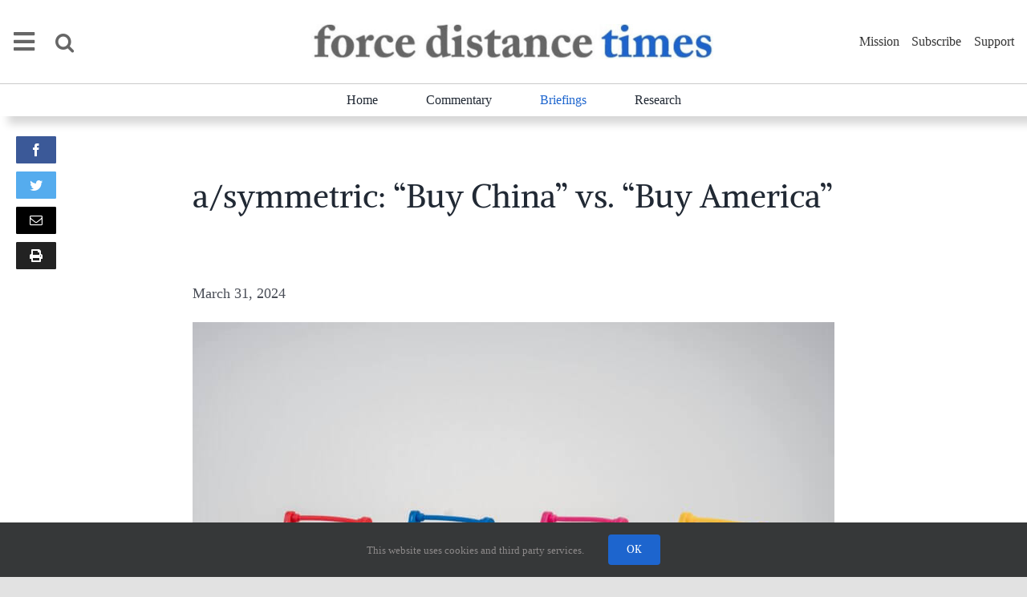

--- FILE ---
content_type: text/html; charset=UTF-8
request_url: https://forcedistancetimes.com/asymmetric-buy-china-vs-buy-america/
body_size: 24676
content:
<!DOCTYPE html>
<html class="avada-html-layout-wide avada-html-header-position-top" lang="en-US" prefix="og: http://ogp.me/ns# fb: http://ogp.me/ns/fb#">
<head>
	<meta http-equiv="X-UA-Compatible" content="IE=edge" />
	<meta http-equiv="Content-Type" content="text/html; charset=utf-8"/>
	<meta name="viewport" content="width=device-width, initial-scale=1" />
	<meta name='robots' content='index, follow, max-image-preview:large, max-snippet:-1, max-video-preview:-1' />
	<style>img:is([sizes="auto" i], [sizes^="auto," i]) { contain-intrinsic-size: 3000px 1500px }</style>
	
	<!-- This site is optimized with the Yoast SEO Premium plugin v20.9 (Yoast SEO v26.3) - https://yoast.com/wordpress/plugins/seo/ -->
	<title>a/symmetric: &quot;Buy China&quot; vs. &quot;Buy America&quot;</title><link rel="stylesheet" href="https://forcedistancetimes.com/wp-content/cache/min/1/a3e65d9660699d87189bf14c055f1690.css" media="all" data-minify="1" />
	<meta name="description" content="Beijing has long used policies to favor domestic firms and disadvantage foreign ones" />
	<link rel="canonical" href="https://forcedistancetimes.com/asymmetric-buy-china-vs-buy-america/" />
	<meta property="og:locale" content="en_US" />
	<meta property="og:type" content="article" />
	<meta property="og:title" content="a/symmetric: &quot;Buy China&quot; vs. &quot;Buy America&quot;" />
	<meta property="og:description" content="Beijing has long used policies to favor domestic firms and disadvantage foreign ones" />
	<meta property="og:url" content="https://forcedistancetimes.com/asymmetric-buy-china-vs-buy-america/" />
	<meta property="og:site_name" content="Force Distance Times" />
	<meta property="article:publisher" content="https://www.facebook.com/Force-Distance-Times-107858858607424" />
	<meta property="article:published_time" content="2024-04-01T02:12:29+00:00" />
	<meta property="article:modified_time" content="2024-04-09T02:41:52+00:00" />
	<meta property="og:image" content="https://forcedistancetimes.com/wp-content/uploads/2024/03/pexels-sora-shimazaki-5926217-scaled.jpg" />
	<meta property="og:image:width" content="2560" />
	<meta property="og:image:height" content="1707" />
	<meta property="og:image:type" content="image/jpeg" />
	<meta name="author" content="Emily Labruyere" />
	<meta name="twitter:card" content="summary_large_image" />
	<meta name="twitter:creator" content="@DistanceTimes" />
	<meta name="twitter:site" content="@DistanceTimes" />
	<script type="application/ld+json" class="yoast-schema-graph">{"@context":"https://schema.org","@graph":[{"@type":"Article","@id":"https://forcedistancetimes.com/asymmetric-buy-china-vs-buy-america/#article","isPartOf":{"@id":"https://forcedistancetimes.com/asymmetric-buy-china-vs-buy-america/"},"author":{"name":"Emily Labruyere","@id":"https://forcedistancetimes.com/#/schema/person/838fdf9b518eaf927aa77e60c8cc06c1"},"headline":"a/symmetric: &#8220;Buy China&#8221; vs. &#8220;Buy America&#8221;","datePublished":"2024-04-01T02:12:29+00:00","dateModified":"2024-04-09T02:41:52+00:00","mainEntityOfPage":{"@id":"https://forcedistancetimes.com/asymmetric-buy-china-vs-buy-america/"},"wordCount":1675,"publisher":{"@id":"https://forcedistancetimes.com/#organization"},"image":{"@id":"https://forcedistancetimes.com/asymmetric-buy-china-vs-buy-america/#primaryimage"},"thumbnailUrl":"https://forcedistancetimes.com/wp-content/uploads/2024/03/pexels-sora-shimazaki-5926217-scaled.jpg","keywords":["China","industrial policy","trade"],"articleSection":["Briefings","Factors"],"inLanguage":"en-US"},{"@type":"WebPage","@id":"https://forcedistancetimes.com/asymmetric-buy-china-vs-buy-america/","url":"https://forcedistancetimes.com/asymmetric-buy-china-vs-buy-america/","name":"a/symmetric: \"Buy China\" vs. \"Buy America\"","isPartOf":{"@id":"https://forcedistancetimes.com/#website"},"primaryImageOfPage":{"@id":"https://forcedistancetimes.com/asymmetric-buy-china-vs-buy-america/#primaryimage"},"image":{"@id":"https://forcedistancetimes.com/asymmetric-buy-china-vs-buy-america/#primaryimage"},"thumbnailUrl":"https://forcedistancetimes.com/wp-content/uploads/2024/03/pexels-sora-shimazaki-5926217-scaled.jpg","datePublished":"2024-04-01T02:12:29+00:00","dateModified":"2024-04-09T02:41:52+00:00","description":"Beijing has long used policies to favor domestic firms and disadvantage foreign ones","breadcrumb":{"@id":"https://forcedistancetimes.com/asymmetric-buy-china-vs-buy-america/#breadcrumb"},"inLanguage":"en-US","potentialAction":[{"@type":"ReadAction","target":["https://forcedistancetimes.com/asymmetric-buy-china-vs-buy-america/"]}]},{"@type":"ImageObject","inLanguage":"en-US","@id":"https://forcedistancetimes.com/asymmetric-buy-china-vs-buy-america/#primaryimage","url":"https://forcedistancetimes.com/wp-content/uploads/2024/03/pexels-sora-shimazaki-5926217-scaled.jpg","contentUrl":"https://forcedistancetimes.com/wp-content/uploads/2024/03/pexels-sora-shimazaki-5926217-scaled.jpg","width":2560,"height":1707},{"@type":"BreadcrumbList","@id":"https://forcedistancetimes.com/asymmetric-buy-china-vs-buy-america/#breadcrumb","itemListElement":[{"@type":"ListItem","position":1,"name":"Home","item":"https://forcedistancetimes.com/"},{"@type":"ListItem","position":2,"name":"a/symmetric: &#8220;Buy China&#8221; vs. &#8220;Buy America&#8221;"}]},{"@type":"WebSite","@id":"https://forcedistancetimes.com/#website","url":"https://forcedistancetimes.com/","name":"Force Distance Times","description":"Building a future that works","publisher":{"@id":"https://forcedistancetimes.com/#organization"},"potentialAction":[{"@type":"SearchAction","target":{"@type":"EntryPoint","urlTemplate":"https://forcedistancetimes.com/?s={search_term_string}"},"query-input":{"@type":"PropertyValueSpecification","valueRequired":true,"valueName":"search_term_string"}}],"inLanguage":"en-US"},{"@type":"Organization","@id":"https://forcedistancetimes.com/#organization","name":"Force Distance Times","url":"https://forcedistancetimes.com/","logo":{"@type":"ImageObject","inLanguage":"en-US","@id":"https://forcedistancetimes.com/#/schema/logo/image/","url":"https://forcedistancetimes.com/wp-content/uploads/2022/04/logo-FDT-cropped-compressed.png","contentUrl":"https://forcedistancetimes.com/wp-content/uploads/2022/04/logo-FDT-cropped-compressed.png","width":307,"height":220,"caption":"Force Distance Times"},"image":{"@id":"https://forcedistancetimes.com/#/schema/logo/image/"},"sameAs":["https://www.facebook.com/Force-Distance-Times-107858858607424","https://x.com/DistanceTimes"]},{"@type":"Person","@id":"https://forcedistancetimes.com/#/schema/person/838fdf9b518eaf927aa77e60c8cc06c1","name":"Emily Labruyere","image":{"@type":"ImageObject","inLanguage":"en-US","@id":"https://forcedistancetimes.com/#/schema/person/image/","url":"https://secure.gravatar.com/avatar/1388494543f27594d7dc6d78f652ed3d6887022366943a93631b2c2e9f1cc5b4?s=96&d=mm&r=g","contentUrl":"https://secure.gravatar.com/avatar/1388494543f27594d7dc6d78f652ed3d6887022366943a93631b2c2e9f1cc5b4?s=96&d=mm&r=g","caption":"Emily Labruyere"},"url":"https://forcedistancetimes.com/author/millie-labruyere/"}]}</script>
	<!-- / Yoast SEO Premium plugin. -->


<link rel="alternate" type="application/rss+xml" title="Force Distance Times &raquo; Feed" href="https://forcedistancetimes.com/feed/" />
<link rel="alternate" type="application/rss+xml" title="Force Distance Times &raquo; Comments Feed" href="https://forcedistancetimes.com/comments/feed/" />
					<link rel="shortcut icon" href="https://forcedistancetimes.com/wp-content/uploads/2022/04/logo_FDT_square_2_64x64.png" type="image/x-icon" />
		
					<!-- For iPhone -->
			<link rel="apple-touch-icon" href="https://forcedistancetimes.com/wp-content/uploads/2022/04/logo_FDT_square_1_120x120.png">
		
		
					<!-- For iPad -->
			<link rel="apple-touch-icon" sizes="152x152" href="https://forcedistancetimes.com/wp-content/uploads/2022/04/logo_FDT_square_152x152.png">
		
		
		<link rel="alternate" type="application/rss+xml" title="Force Distance Times &raquo; a/symmetric: &#8220;Buy China&#8221; vs. &#8220;Buy America&#8221; Comments Feed" href="https://forcedistancetimes.com/asymmetric-buy-china-vs-buy-america/feed/" />

		<meta property="og:title" content="a/symmetric: &quot;Buy China&quot; vs. &quot;Buy America&quot;"/>
		<meta property="og:type" content="article"/>
		<meta property="og:url" content="https://forcedistancetimes.com/asymmetric-buy-china-vs-buy-america/"/>
		<meta property="og:site_name" content="Force Distance Times"/>
		<meta property="og:description" content="Welcome to a/symmetric, our weekly newsletter. Each week, we bring you news and analysis on the global industrial contest, where production is power and competition is (often) asymmetric. 
This week:

 	“Buy China” is no fan of “Buy America:” A brief look at Beijing’s toolkit of policies that favor domestic companies at the expense"/>

									<meta property="og:image" content="https://forcedistancetimes.com/wp-content/uploads/2024/03/pexels-sora-shimazaki-5926217-scaled.jpg"/>
							<style id='classic-theme-styles-inline-css' type='text/css'>
/*! This file is auto-generated */
.wp-block-button__link{color:#fff;background-color:#32373c;border-radius:9999px;box-shadow:none;text-decoration:none;padding:calc(.667em + 2px) calc(1.333em + 2px);font-size:1.125em}.wp-block-file__button{background:#32373c;color:#fff;text-decoration:none}
</style>
<style id='global-styles-inline-css' type='text/css'>
:root{--wp--preset--aspect-ratio--square: 1;--wp--preset--aspect-ratio--4-3: 4/3;--wp--preset--aspect-ratio--3-4: 3/4;--wp--preset--aspect-ratio--3-2: 3/2;--wp--preset--aspect-ratio--2-3: 2/3;--wp--preset--aspect-ratio--16-9: 16/9;--wp--preset--aspect-ratio--9-16: 9/16;--wp--preset--color--black: #000000;--wp--preset--color--cyan-bluish-gray: #abb8c3;--wp--preset--color--white: #ffffff;--wp--preset--color--pale-pink: #f78da7;--wp--preset--color--vivid-red: #cf2e2e;--wp--preset--color--luminous-vivid-orange: #ff6900;--wp--preset--color--luminous-vivid-amber: #fcb900;--wp--preset--color--light-green-cyan: #7bdcb5;--wp--preset--color--vivid-green-cyan: #00d084;--wp--preset--color--pale-cyan-blue: #8ed1fc;--wp--preset--color--vivid-cyan-blue: #0693e3;--wp--preset--color--vivid-purple: #9b51e0;--wp--preset--gradient--vivid-cyan-blue-to-vivid-purple: linear-gradient(135deg,rgba(6,147,227,1) 0%,rgb(155,81,224) 100%);--wp--preset--gradient--light-green-cyan-to-vivid-green-cyan: linear-gradient(135deg,rgb(122,220,180) 0%,rgb(0,208,130) 100%);--wp--preset--gradient--luminous-vivid-amber-to-luminous-vivid-orange: linear-gradient(135deg,rgba(252,185,0,1) 0%,rgba(255,105,0,1) 100%);--wp--preset--gradient--luminous-vivid-orange-to-vivid-red: linear-gradient(135deg,rgba(255,105,0,1) 0%,rgb(207,46,46) 100%);--wp--preset--gradient--very-light-gray-to-cyan-bluish-gray: linear-gradient(135deg,rgb(238,238,238) 0%,rgb(169,184,195) 100%);--wp--preset--gradient--cool-to-warm-spectrum: linear-gradient(135deg,rgb(74,234,220) 0%,rgb(151,120,209) 20%,rgb(207,42,186) 40%,rgb(238,44,130) 60%,rgb(251,105,98) 80%,rgb(254,248,76) 100%);--wp--preset--gradient--blush-light-purple: linear-gradient(135deg,rgb(255,206,236) 0%,rgb(152,150,240) 100%);--wp--preset--gradient--blush-bordeaux: linear-gradient(135deg,rgb(254,205,165) 0%,rgb(254,45,45) 50%,rgb(107,0,62) 100%);--wp--preset--gradient--luminous-dusk: linear-gradient(135deg,rgb(255,203,112) 0%,rgb(199,81,192) 50%,rgb(65,88,208) 100%);--wp--preset--gradient--pale-ocean: linear-gradient(135deg,rgb(255,245,203) 0%,rgb(182,227,212) 50%,rgb(51,167,181) 100%);--wp--preset--gradient--electric-grass: linear-gradient(135deg,rgb(202,248,128) 0%,rgb(113,206,126) 100%);--wp--preset--gradient--midnight: linear-gradient(135deg,rgb(2,3,129) 0%,rgb(40,116,252) 100%);--wp--preset--font-size--small: 13.5px;--wp--preset--font-size--medium: 20px;--wp--preset--font-size--large: 27px;--wp--preset--font-size--x-large: 42px;--wp--preset--font-size--normal: 18px;--wp--preset--font-size--xlarge: 36px;--wp--preset--font-size--huge: 54px;--wp--preset--spacing--20: 0.44rem;--wp--preset--spacing--30: 0.67rem;--wp--preset--spacing--40: 1rem;--wp--preset--spacing--50: 1.5rem;--wp--preset--spacing--60: 2.25rem;--wp--preset--spacing--70: 3.38rem;--wp--preset--spacing--80: 5.06rem;--wp--preset--shadow--natural: 6px 6px 9px rgba(0, 0, 0, 0.2);--wp--preset--shadow--deep: 12px 12px 50px rgba(0, 0, 0, 0.4);--wp--preset--shadow--sharp: 6px 6px 0px rgba(0, 0, 0, 0.2);--wp--preset--shadow--outlined: 6px 6px 0px -3px rgba(255, 255, 255, 1), 6px 6px rgba(0, 0, 0, 1);--wp--preset--shadow--crisp: 6px 6px 0px rgba(0, 0, 0, 1);}:where(.is-layout-flex){gap: 0.5em;}:where(.is-layout-grid){gap: 0.5em;}body .is-layout-flex{display: flex;}.is-layout-flex{flex-wrap: wrap;align-items: center;}.is-layout-flex > :is(*, div){margin: 0;}body .is-layout-grid{display: grid;}.is-layout-grid > :is(*, div){margin: 0;}:where(.wp-block-columns.is-layout-flex){gap: 2em;}:where(.wp-block-columns.is-layout-grid){gap: 2em;}:where(.wp-block-post-template.is-layout-flex){gap: 1.25em;}:where(.wp-block-post-template.is-layout-grid){gap: 1.25em;}.has-black-color{color: var(--wp--preset--color--black) !important;}.has-cyan-bluish-gray-color{color: var(--wp--preset--color--cyan-bluish-gray) !important;}.has-white-color{color: var(--wp--preset--color--white) !important;}.has-pale-pink-color{color: var(--wp--preset--color--pale-pink) !important;}.has-vivid-red-color{color: var(--wp--preset--color--vivid-red) !important;}.has-luminous-vivid-orange-color{color: var(--wp--preset--color--luminous-vivid-orange) !important;}.has-luminous-vivid-amber-color{color: var(--wp--preset--color--luminous-vivid-amber) !important;}.has-light-green-cyan-color{color: var(--wp--preset--color--light-green-cyan) !important;}.has-vivid-green-cyan-color{color: var(--wp--preset--color--vivid-green-cyan) !important;}.has-pale-cyan-blue-color{color: var(--wp--preset--color--pale-cyan-blue) !important;}.has-vivid-cyan-blue-color{color: var(--wp--preset--color--vivid-cyan-blue) !important;}.has-vivid-purple-color{color: var(--wp--preset--color--vivid-purple) !important;}.has-black-background-color{background-color: var(--wp--preset--color--black) !important;}.has-cyan-bluish-gray-background-color{background-color: var(--wp--preset--color--cyan-bluish-gray) !important;}.has-white-background-color{background-color: var(--wp--preset--color--white) !important;}.has-pale-pink-background-color{background-color: var(--wp--preset--color--pale-pink) !important;}.has-vivid-red-background-color{background-color: var(--wp--preset--color--vivid-red) !important;}.has-luminous-vivid-orange-background-color{background-color: var(--wp--preset--color--luminous-vivid-orange) !important;}.has-luminous-vivid-amber-background-color{background-color: var(--wp--preset--color--luminous-vivid-amber) !important;}.has-light-green-cyan-background-color{background-color: var(--wp--preset--color--light-green-cyan) !important;}.has-vivid-green-cyan-background-color{background-color: var(--wp--preset--color--vivid-green-cyan) !important;}.has-pale-cyan-blue-background-color{background-color: var(--wp--preset--color--pale-cyan-blue) !important;}.has-vivid-cyan-blue-background-color{background-color: var(--wp--preset--color--vivid-cyan-blue) !important;}.has-vivid-purple-background-color{background-color: var(--wp--preset--color--vivid-purple) !important;}.has-black-border-color{border-color: var(--wp--preset--color--black) !important;}.has-cyan-bluish-gray-border-color{border-color: var(--wp--preset--color--cyan-bluish-gray) !important;}.has-white-border-color{border-color: var(--wp--preset--color--white) !important;}.has-pale-pink-border-color{border-color: var(--wp--preset--color--pale-pink) !important;}.has-vivid-red-border-color{border-color: var(--wp--preset--color--vivid-red) !important;}.has-luminous-vivid-orange-border-color{border-color: var(--wp--preset--color--luminous-vivid-orange) !important;}.has-luminous-vivid-amber-border-color{border-color: var(--wp--preset--color--luminous-vivid-amber) !important;}.has-light-green-cyan-border-color{border-color: var(--wp--preset--color--light-green-cyan) !important;}.has-vivid-green-cyan-border-color{border-color: var(--wp--preset--color--vivid-green-cyan) !important;}.has-pale-cyan-blue-border-color{border-color: var(--wp--preset--color--pale-cyan-blue) !important;}.has-vivid-cyan-blue-border-color{border-color: var(--wp--preset--color--vivid-cyan-blue) !important;}.has-vivid-purple-border-color{border-color: var(--wp--preset--color--vivid-purple) !important;}.has-vivid-cyan-blue-to-vivid-purple-gradient-background{background: var(--wp--preset--gradient--vivid-cyan-blue-to-vivid-purple) !important;}.has-light-green-cyan-to-vivid-green-cyan-gradient-background{background: var(--wp--preset--gradient--light-green-cyan-to-vivid-green-cyan) !important;}.has-luminous-vivid-amber-to-luminous-vivid-orange-gradient-background{background: var(--wp--preset--gradient--luminous-vivid-amber-to-luminous-vivid-orange) !important;}.has-luminous-vivid-orange-to-vivid-red-gradient-background{background: var(--wp--preset--gradient--luminous-vivid-orange-to-vivid-red) !important;}.has-very-light-gray-to-cyan-bluish-gray-gradient-background{background: var(--wp--preset--gradient--very-light-gray-to-cyan-bluish-gray) !important;}.has-cool-to-warm-spectrum-gradient-background{background: var(--wp--preset--gradient--cool-to-warm-spectrum) !important;}.has-blush-light-purple-gradient-background{background: var(--wp--preset--gradient--blush-light-purple) !important;}.has-blush-bordeaux-gradient-background{background: var(--wp--preset--gradient--blush-bordeaux) !important;}.has-luminous-dusk-gradient-background{background: var(--wp--preset--gradient--luminous-dusk) !important;}.has-pale-ocean-gradient-background{background: var(--wp--preset--gradient--pale-ocean) !important;}.has-electric-grass-gradient-background{background: var(--wp--preset--gradient--electric-grass) !important;}.has-midnight-gradient-background{background: var(--wp--preset--gradient--midnight) !important;}.has-small-font-size{font-size: var(--wp--preset--font-size--small) !important;}.has-medium-font-size{font-size: var(--wp--preset--font-size--medium) !important;}.has-large-font-size{font-size: var(--wp--preset--font-size--large) !important;}.has-x-large-font-size{font-size: var(--wp--preset--font-size--x-large) !important;}
:where(.wp-block-post-template.is-layout-flex){gap: 1.25em;}:where(.wp-block-post-template.is-layout-grid){gap: 1.25em;}
:where(.wp-block-columns.is-layout-flex){gap: 2em;}:where(.wp-block-columns.is-layout-grid){gap: 2em;}
:root :where(.wp-block-pullquote){font-size: 1.5em;line-height: 1.6;}
</style>






<script type="text/javascript" src="https://forcedistancetimes.com/wp-includes/js/jquery/jquery.min.js?ver=3.7.1" id="jquery-core-js"></script>
<link rel="https://api.w.org/" href="https://forcedistancetimes.com/wp-json/" /><link rel="alternate" title="JSON" type="application/json" href="https://forcedistancetimes.com/wp-json/wp/v2/posts/3126" /><link rel="EditURI" type="application/rsd+xml" title="RSD" href="https://forcedistancetimes.com/xmlrpc.php?rsd" />

<link rel='shortlink' href='https://forcedistancetimes.com/?p=3126' />
<link rel="alternate" title="oEmbed (JSON)" type="application/json+oembed" href="https://forcedistancetimes.com/wp-json/oembed/1.0/embed?url=https%3A%2F%2Fforcedistancetimes.com%2Fasymmetric-buy-china-vs-buy-america%2F" />
<link rel="alternate" title="oEmbed (XML)" type="text/xml+oembed" href="https://forcedistancetimes.com/wp-json/oembed/1.0/embed?url=https%3A%2F%2Fforcedistancetimes.com%2Fasymmetric-buy-china-vs-buy-america%2F&#038;format=xml" />
<link rel="preload" href="https://forcedistancetimes.com/wp-content/themes/Avada/includes/lib/assets/fonts/icomoon/awb-icons.woff" as="font" type="font/woff" crossorigin><link rel="preload" href="//forcedistancetimes.com/wp-content/themes/Avada/includes/lib/assets/fonts/fontawesome/webfonts/fa-brands-400.woff2" as="font" type="font/woff2" crossorigin><link rel="preload" href="//forcedistancetimes.com/wp-content/themes/Avada/includes/lib/assets/fonts/fontawesome/webfonts/fa-regular-400.woff2" as="font" type="font/woff2" crossorigin><link rel="preload" href="//forcedistancetimes.com/wp-content/themes/Avada/includes/lib/assets/fonts/fontawesome/webfonts/fa-solid-900.woff2" as="font" type="font/woff2" crossorigin><style type="text/css" id="css-fb-visibility">@media screen and (max-width: 759px){.fusion-no-small-visibility{display:none !important;}body:not(.fusion-builder-ui-wireframe) .sm-text-align-center{text-align:center !important;}body:not(.fusion-builder-ui-wireframe) .sm-text-align-left{text-align:left !important;}body:not(.fusion-builder-ui-wireframe) .sm-text-align-right{text-align:right !important;}body:not(.fusion-builder-ui-wireframe) .sm-mx-auto{margin-left:auto !important;margin-right:auto !important;}body:not(.fusion-builder-ui-wireframe) .sm-ml-auto{margin-left:auto !important;}body:not(.fusion-builder-ui-wireframe) .sm-mr-auto{margin-right:auto !important;}body:not(.fusion-builder-ui-wireframe) .fusion-absolute-position-small{position:absolute;top:auto;width:100%;}}@media screen and (min-width: 760px) and (max-width: 1024px){.fusion-no-medium-visibility{display:none !important;}body:not(.fusion-builder-ui-wireframe) .md-text-align-center{text-align:center !important;}body:not(.fusion-builder-ui-wireframe) .md-text-align-left{text-align:left !important;}body:not(.fusion-builder-ui-wireframe) .md-text-align-right{text-align:right !important;}body:not(.fusion-builder-ui-wireframe) .md-mx-auto{margin-left:auto !important;margin-right:auto !important;}body:not(.fusion-builder-ui-wireframe) .md-ml-auto{margin-left:auto !important;}body:not(.fusion-builder-ui-wireframe) .md-mr-auto{margin-right:auto !important;}body:not(.fusion-builder-ui-wireframe) .fusion-absolute-position-medium{position:absolute;top:auto;width:100%;}}@media screen and (min-width: 1025px){.fusion-no-large-visibility{display:none !important;}body:not(.fusion-builder-ui-wireframe) .lg-text-align-center{text-align:center !important;}body:not(.fusion-builder-ui-wireframe) .lg-text-align-left{text-align:left !important;}body:not(.fusion-builder-ui-wireframe) .lg-text-align-right{text-align:right !important;}body:not(.fusion-builder-ui-wireframe) .lg-mx-auto{margin-left:auto !important;margin-right:auto !important;}body:not(.fusion-builder-ui-wireframe) .lg-ml-auto{margin-left:auto !important;}body:not(.fusion-builder-ui-wireframe) .lg-mr-auto{margin-right:auto !important;}body:not(.fusion-builder-ui-wireframe) .fusion-absolute-position-large{position:absolute;top:auto;width:100%;}}</style>		<script type="text/javascript">
			var doc = document.documentElement;
			doc.setAttribute( 'data-useragent', navigator.userAgent );
		</script>
		<!-- Global site tag (gtag.js) - Google Analytics -->
<script async src="https://www.googletagmanager.com/gtag/js?id=G-53K22JDVBQ"></script>
<script>
  window.dataLayer = window.dataLayer || [];
  function gtag(){dataLayer.push(arguments);}
  gtag('js', new Date());

  gtag('config', 'G-53K22JDVBQ');
</script>
	</head>

<body class="wp-singular post-template-default single single-post postid-3126 single-format-standard wp-theme-Avada wp-child-theme-Avada-Child-Theme fusion-image-hovers fusion-pagination-sizing fusion-button_size-medium fusion-button_type-flat fusion-button_span-no avada-image-rollover-circle-yes avada-image-rollover-no fusion-body ltr no-tablet-sticky-header no-mobile-sticky-header no-mobile-slidingbar no-desktop-totop no-mobile-totop fusion-disable-outline fusion-sub-menu-fade mobile-logo-pos-center layout-wide-mode avada-has-boxed-modal-shadow- layout-scroll-offset-full avada-has-zero-margin-offset-top fusion-top-header menu-text-align-center mobile-menu-design-flyout fusion-show-pagination-text fusion-header-layout-v7 avada-responsive avada-footer-fx-none avada-menu-highlight-style-bar fusion-search-form-clean fusion-main-menu-search-overlay fusion-avatar-circle avada-dropdown-styles avada-blog-layout-large avada-blog-archive-layout-large avada-header-shadow-no avada-menu-icon-position-left avada-has-megamenu-shadow avada-has-mobile-menu-search avada-has-main-nav-search-icon avada-has-100-footer avada-has-breadcrumb-mobile-hidden avada-has-titlebar-content_only avada-header-border-color-full-transparent avada-social-full-transparent avada-has-pagination-width_height avada-flyout-menu-direction-fade avada-ec-views-v1" >
		<a class="skip-link screen-reader-text" href="#content">Skip to content</a>

	<div id="boxed-wrapper">
		<div class="fusion-sides-frame"></div>
		<div id="wrapper" class="fusion-wrapper">
			<div id="home" style="position:relative;top:-1px;"></div>
							<section class="fusion-tb-header"><div class="fusion-fullwidth fullwidth-box fusion-builder-row-1 fusion-flex-container nonhundred-percent-fullwidth non-hundred-percent-height-scrolling fusion-custom-z-index" style="background-color: #ffffff;background-position: center center;background-repeat: no-repeat;border-width: 0px 0px 0px 0px;border-color:#eae9e9;border-style:solid;" id="header-first-row" ><div class="fusion-builder-row fusion-row fusion-flex-align-items-stretch" style="max-width:1297.92px;margin-left: calc(-4% / 2 );margin-right: calc(-4% / 2 );"><div class="fusion-layout-column fusion_builder_column fusion-builder-column-0 fusion_builder_column_1_4 1_4 fusion-flex-column fusion-flex-align-self-center header-column-left"><div class="fusion-column-wrapper fusion-flex-justify-content-center fusion-content-layout-column" style="background-position:left top;background-repeat:no-repeat;-webkit-background-size:cover;-moz-background-size:cover;-o-background-size:cover;background-size:cover;background-color:#ffffff;padding: 0px 0px 0px 0px;"><nav class="fusion-menu-element-wrapper direction-row mode-dropdown expand-method-click submenu-mode-dropdown mobile-mode-collapse-to-button mobile-size-column-absolute icons-position-right dropdown-carets-no has-active-border-bottom-no has-active-border-left-no has-active-border-right-no mobile-trigger-fullwidth-off mobile-indent-on mobile-justify-left main-justify-left loading mega-menu-loading expand-right submenu-transition-fade categories-main-menu" aria-label="Menu" data-breakpoint="0" data-count="0" data-transition-type="fade" data-transition-time="500"><div class="fusion-overlay-search">		<form role="search" class="searchform fusion-search-form  fusion-search-form-clean" method="get" action="https://forcedistancetimes.com/">
			<div class="fusion-search-form-content">

				
				<div class="fusion-search-field search-field">
					<label><span class="screen-reader-text">Search for:</span>
													<input type="search" value="" name="s" class="s" placeholder="Search..." required aria-required="true" aria-label="Search..."/>
											</label>
				</div>
				<div class="fusion-search-button search-button">
					<input type="submit" class="fusion-search-submit searchsubmit" aria-label="Search" value="&#xf002;" />
									</div>

				
			</div>


			
		</form>
		<div class="fusion-search-spacer"></div><a href="#" role="button" aria-label="Close Search" class="fusion-close-search"></a></div><button type="button" class="avada-menu-mobile-menu-trigger no-text" onClick="fusionNavClickExpandBtn(this);" aria-expanded="false"><span class="inner"><span class="collapsed-nav-text"><span class="screen-reader-text">Toggle Navigation</span></span><span class="collapsed-nav-icon"><span class="collapsed-nav-icon-open fa-bars fas"></span><span class="collapsed-nav-icon-close fa-times fas"></span></span></span></button><style>.fusion-body .fusion-menu-element-wrapper[data-count="0"] .fusion-menu-element-list{align-items:center;font-family:inherit;font-weight:400;transition-duration:500ms;}.fusion-body .fusion-menu-element-wrapper[data-count="0"] > .avada-menu-mobile-menu-trigger{font-family:inherit;font-weight:400;color:#000000;font-size:25px;}.fusion-body .fusion-menu-element-wrapper[data-count="0"] [class*="awb-icon-"],.fusion-body .fusion-menu-element-wrapper[data-count="0"] [class^="awb-icon-"]{font-family:inherit !important;}.fusion-body .fusion-menu-element-wrapper[data-count="0"] .fusion-menu-element-list ul:not(.fusion-megamenu) > li:not(.fusion-menu-item-button){transition-duration:500ms;background-color:rgba(255,255,255,0);}.fusion-body .fusion-menu-element-wrapper[data-count="0"] .fusion-menu-element-list .menu-item a,.fusion-body .fusion-menu-element-wrapper[data-count="0"] .fusion-menu-element-list > li,.fusion-body .fusion-menu-element-wrapper[data-count="0"] .fusion-overlay-search,.fusion-body .fusion-menu-element-wrapper[data-count="0"] .fusion-menu-element-list > li:not(.fusion-menu-item-button) > .background-default,.fusion-body .fusion-menu-element-wrapper[data-count="0"] .fusion-menu-element-list > li:not(.fusion-menu-item-button) > .background-active,.fusion-body .fusion-menu-element-wrapper[data-count="0"].expand-method-click.direction-row > ul > li > .fusion-open-nav-submenu,.fusion-body .fusion-menu-element-wrapper[data-count="0"]:not(.submenu-mode-flyout) .fusion-menu-element-list li:not(.fusion-mega-menu) .sub-menu,.fusion-body .fusion-menu-element-wrapper[data-count="0"] .avada-menu-mobile-menu-trigger .collapsed-nav-icon-open,.fusion-body .fusion-menu-element-wrapper[data-count="0"] .avada-menu-mobile-menu-trigger .collapsed-nav-icon-close,.fusion-body .fusion-menu-element-wrapper[data-count="0"]:not(.submenu-mode-flyout) .fusion-menu-element-list .fusion-megamenu-wrapper{transition-duration:500ms;}.fusion-body .fusion-menu-element-wrapper[data-count="0"] .fusion-menu-element-list > li:not(.fusion-menu-item-button) .fusion-widget-cart > a{padding-right:calc(25px + 0px);}.fusion-body .fusion-menu-element-wrapper[data-count="0"] .fusion-menu-element-list > li:not(.fusion-menu-item-button):not(.menu-item-has-children):focus-within > a{padding-right:calc(25px + 0px);padding-left:calc(2% + 0px);}.fusion-body .fusion-menu-element-wrapper[data-count="0"] .fusion-menu-element-list > li:not(.fusion-menu-item-button) > a,.fusion-body .fusion-menu-element-wrapper[data-count="0"] .fusion-menu-element-list > li:not(.fusion-menu-item-button):not(.menu-item-has-children):hover > a,.fusion-body .fusion-menu-element-wrapper[data-count="0"] .fusion-menu-element-list > li:not(.fusion-menu-item-button):not(.menu-item-has-children).hover > a,.fusion-body .fusion-menu-element-wrapper[data-count="0"] .fusion-menu-element-list > li:not(.fusion-menu-item-button):not(.menu-item-has-children):focus > a,.fusion-body .fusion-menu-element-wrapper[data-count="0"] .fusion-menu-element-list > li:not(.fusion-menu-item-button):not(.menu-item-has-children):active > a,.fusion-body .fusion-menu-element-wrapper[data-count="0"] .fusion-menu-element-list > li:not(.fusion-menu-item-button):not(.menu-item-has-children).current-menu-item > a{padding-right:calc(25px + 0px);padding-left:calc(2% + 0px);}.fusion-body .fusion-menu-element-wrapper[data-count="0"] .fusion-menu-element-list > li:not(.fusion-menu-item-button):not(.menu-item-has-children).current-menu-ancestor > a{padding-right:calc(25px + 0px);padding-left:calc(2% + 0px);}.fusion-body .fusion-menu-element-wrapper[data-count="0"] .fusion-menu-element-list > li:not(.fusion-menu-item-button):not(.menu-item-has-children).current-menu-parent > a{padding-right:calc(25px + 0px);padding-left:calc(2% + 0px);}.fusion-body .fusion-menu-element-wrapper[data-count="0"] .fusion-menu-element-list > li:not(.fusion-menu-item-button):not(.menu-item-has-children).expanded > a{padding-right:calc(25px + 0px);padding-left:calc(2% + 0px);}.ltr.fusion-body .fusion-menu-element-wrapper[data-count="0"].expand-method-click li.menu-item-has-children:not(.fusion-menu-item-button) > .fusion-open-nav-submenu{padding-right:25px;}.fusion-body .fusion-menu-element-wrapper[data-count="0"]:not(.collapse-enabled) .fusion-menu-form-inline,.fusion-body .fusion-menu-element-wrapper[data-count="0"]:not(.collapse-enabled) .custom-menu-search-overlay ~ .fusion-overlay-search,.fusion-body .fusion-menu-element-wrapper[data-count="0"]:not(.collapse-enabled) .fusion-menu-element-list .custom-menu-search-overlay .fusion-overlay-search,.fusion-body .fusion-menu-element-wrapper[data-count="0"]:not(.collapse-enabled) .fusion-menu-element-list .fusion-menu-form-inline{padding-right:25px;padding-left:2%;}.fusion-body .fusion-menu-element-wrapper[data-count="0"] .custom-menu-search-dropdown .fusion-main-menu-icon{padding-right:25px !important;padding-left:2% !important;color:#666666 !important;}.fusion-body .fusion-menu-element-wrapper[data-count="0"] .fusion-overlay-search .fusion-close-search:before,.fusion-body .fusion-menu-element-wrapper[data-count="0"] .fusion-overlay-search .fusion-close-search:after{background:#666666;}.fusion-body .fusion-menu-element-wrapper[data-count="0"]:not(.collapse-enabled) .fusion-menu-element-list > li:not(.fusion-menu-item-button):not(.custom-menu-search-overlay):focus-within > a{color:#1d65ce !important;}.fusion-body .fusion-menu-element-wrapper[data-count="0"]:not(.collapse-enabled) .fusion-menu-element-list > li:not(.fusion-menu-item-button):not(.custom-menu-search-overlay):hover > a,.fusion-body .fusion-menu-element-wrapper[data-count="0"]:not(.collapse-enabled) .fusion-menu-element-list > li:not(.fusion-menu-item-button).hover > a,.fusion-body .fusion-menu-element-wrapper[data-count="0"]:not(.collapse-enabled) .fusion-menu-element-list > li:not(.fusion-menu-item-button):not(.custom-menu-search-overlay):focus > a,.fusion-body .fusion-menu-element-wrapper[data-count="0"]:not(.collapse-enabled) .fusion-menu-element-list > li:not(.fusion-menu-item-button):not(.custom-menu-search-overlay):active > a,.fusion-body .fusion-menu-element-wrapper[data-count="0"]:not(.collapse-enabled) .fusion-menu-element-list > li:not(.fusion-menu-item-button).current-menu-item > a{color:#1d65ce !important;}.fusion-body .fusion-menu-element-wrapper[data-count="0"]:not(.collapse-enabled) .fusion-menu-element-list > li:not(.fusion-menu-item-button).current-menu-ancestor:not(.awb-flyout-top-level-no-link) > a{color:#1d65ce !important;}.fusion-body .fusion-menu-element-wrapper[data-count="0"]:not(.collapse-enabled) .fusion-menu-element-list > li:not(.fusion-menu-item-button).current-menu-parent:not(.awb-flyout-top-level-no-link) > a{color:#1d65ce !important;}.fusion-body .fusion-menu-element-wrapper[data-count="0"]:not(.collapse-enabled) .fusion-menu-element-list > li:not(.fusion-menu-item-button).expanded > a{color:#1d65ce !important;}.fusion-body .fusion-menu-element-wrapper[data-count="0"]:not(.collapse-enabled) .fusion-menu-element-list > li:not(.fusion-menu-item-button):hover > .fusion-open-nav-submenu{color:#1d65ce !important;}.fusion-body .fusion-menu-element-wrapper[data-count="0"]:not(.collapse-enabled) .fusion-menu-element-list > li:not(.fusion-menu-item-button).hover > .fusion-open-nav-submenu{color:#1d65ce !important;}.fusion-body .fusion-menu-element-wrapper[data-count="0"]:not(.collapse-enabled) .fusion-menu-element-list > li:not(.fusion-menu-item-button):focus > .fusion-open-nav-submenu{color:#1d65ce !important;}.fusion-body .fusion-menu-element-wrapper[data-count="0"]:not(.collapse-enabled) .fusion-menu-element-list > li:not(.fusion-menu-item-button):active > .fusion-open-nav-submenu{color:#1d65ce !important;}.fusion-body .fusion-menu-element-wrapper[data-count="0"]:not(.collapse-enabled) .fusion-menu-element-list > li:not(.fusion-menu-item-button):focus-within > .fusion-open-nav-submenu{color:#1d65ce !important;}.fusion-body .fusion-menu-element-wrapper[data-count="0"]:not(.collapse-enabled) .fusion-menu-element-list > li:not(.fusion-menu-item-button).current-menu-item > .fusion-open-nav-submenu{color:#1d65ce !important;}.fusion-body .fusion-menu-element-wrapper[data-count="0"]:not(.collapse-enabled) .fusion-menu-element-list > li:not(.fusion-menu-item-button).current-menu-ancestor > .fusion-open-nav-submenu{color:#1d65ce !important;}.fusion-body .fusion-menu-element-wrapper[data-count="0"]:not(.collapse-enabled) .fusion-menu-element-list > li:not(.fusion-menu-item-button).current-menu-parent > .fusion-open-nav-submenu{color:#1d65ce !important;}.fusion-body .fusion-menu-element-wrapper[data-count="0"]:not(.collapse-enabled) .fusion-menu-element-list > li:not(.fusion-menu-item-button).expanded > .fusion-open-nav-submenu{color:#1d65ce !important;}.fusion-body .fusion-menu-element-wrapper[data-count="0"] .custom-menu-search-dropdown .fusion-menu-searchform-dropdown .fusion-search-form-content{border-bottom-left-radius:4px;border-bottom-right-radius:4px;background-color:rgba(255,255,255,0);}.fusion-body .fusion-menu-element-wrapper[data-count="0"] .fusion-menu-element-list .sub-menu,.fusion-body .fusion-menu-element-wrapper[data-count="0"] .fusion-menu-element-list .sub-menu > li:last-child,.fusion-body .fusion-menu-element-wrapper[data-count="0"] .fusion-megamenu-wrapper{border-bottom-left-radius:4px;border-bottom-right-radius:4px;}.fusion-body .fusion-menu-element-wrapper[data-count="0"] .fusion-megamenu-wrapper .fusion-megamenu-holder .fusion-megamenu .fusion-megamenu-submenu .fusion-megamenu-title .awb-justify-title,.fusion-body .fusion-menu-element-wrapper[data-count="0"] .fusion-menu-element-list .sub-menu > li,.fusion-body .fusion-menu-element-wrapper[data-count="0"] .fusion-menu-element-list .sub-menu li a{font-family:inherit;font-weight:400;}.fusion-body .fusion-menu-element-wrapper[data-count="0"] .sub-menu .fusion-menu-cart,.fusion-body .fusion-menu-element-wrapper[data-count="0"] .avada-menu-login-box .avada-custom-menu-item-contents,.fusion-body .fusion-menu-element-wrapper[data-count="0"] .fusion-megamenu-wrapper .fusion-megamenu-holder{background-color:rgba(255,255,255,0);}.fusion-body .fusion-menu-element-wrapper[data-count="0"] .fusion-menu-element-list ul:not(.fusion-megamenu) > li:hover > a{color:#1d65ce !important;}.fusion-body .fusion-menu-element-wrapper[data-count="0"] .fusion-menu-element-list ul:not(.fusion-megamenu) > li.hover > a{color:#1d65ce !important;}.fusion-body .fusion-menu-element-wrapper[data-count="0"] .fusion-menu-element-list ul:not(.fusion-megamenu) > li:focus > a{color:#1d65ce !important;}.fusion-body .fusion-menu-element-wrapper[data-count="0"] .fusion-menu-element-list ul:not(.fusion-megamenu) > li:focus-within > a{color:#1d65ce !important;}.fusion-body .fusion-menu-element-wrapper[data-count="0"] .fusion-menu-element-list ul:not(.fusion-megamenu) > li.expanded > a{color:#1d65ce !important;}.fusion-body .fusion-menu-element-wrapper[data-count="0"] .fusion-menu-element-list ul:not(.fusion-megamenu) > li:not(.fusion-menu-item-button).current-menu-item > a{color:#1d65ce !important;}.fusion-body .fusion-menu-element-wrapper[data-count="0"] .fusion-menu-element-list ul:not(.fusion-megamenu) > li:not(.fusion-menu-item-button).current-menu-ancestor > a{color:#1d65ce !important;}.fusion-body .fusion-menu-element-wrapper[data-count="0"] .fusion-menu-element-list ul:not(.fusion-megamenu) > li:not(.fusion-menu-item-button).current-menu-parent > a{color:#1d65ce !important;}.fusion-body .fusion-menu-element-wrapper[data-count="0"] .fusion-menu-element-list ul:not(.fusion-megamenu) > li:hover > a .fusion-button{color:#1d65ce !important;}.fusion-body .fusion-menu-element-wrapper[data-count="0"] .fusion-menu-element-list ul:not(.fusion-megamenu) > li.hover > a .fusion-button{color:#1d65ce !important;}.fusion-body .fusion-menu-element-wrapper[data-count="0"] .fusion-menu-element-list ul:not(.fusion-megamenu) > li:focus > a .fusion-button{color:#1d65ce !important;}.fusion-body .fusion-menu-element-wrapper[data-count="0"] .fusion-menu-element-list ul:not(.fusion-megamenu) > li:focus-within > a .fusion-button{color:#1d65ce !important;}.fusion-body .fusion-menu-element-wrapper[data-count="0"] .fusion-menu-element-list ul:not(.fusion-megamenu) > li.expanded > a .fusion-button{color:#1d65ce !important;}.fusion-body .fusion-menu-element-wrapper[data-count="0"] .fusion-menu-element-list ul:not(.fusion-megamenu) > li.current-menu-item > a .fusion-button{color:#1d65ce !important;}.fusion-body .fusion-menu-element-wrapper[data-count="0"] .fusion-menu-element-list ul:not(.fusion-megamenu) > li.current-menu-ancestor > a .fusion-button{color:#1d65ce !important;}.fusion-body .fusion-menu-element-wrapper[data-count="0"] .fusion-menu-element-list ul:not(.fusion-megamenu) > li.current-menu-parent > a .fusion-button{color:#1d65ce !important;}.fusion-body .fusion-menu-element-wrapper[data-count="0"] .fusion-menu-element-list ul:not(.fusion-megamenu) > li:hover > .fusion-open-nav-submenu{color:#1d65ce !important;}.fusion-body .fusion-menu-element-wrapper[data-count="0"] .fusion-menu-element-list ul:not(.fusion-megamenu) > li.hover > .fusion-open-nav-submenu{color:#1d65ce !important;}.fusion-body .fusion-menu-element-wrapper[data-count="0"] .fusion-menu-element-list ul:not(.fusion-megamenu) > li:focus > .fusion-open-nav-submenu{color:#1d65ce !important;}.fusion-body .fusion-menu-element-wrapper[data-count="0"] .fusion-menu-element-list ul:not(.fusion-megamenu) > li:focus-within > .fusion-open-nav-submenu{color:#1d65ce !important;}.fusion-body .fusion-menu-element-wrapper[data-count="0"] .fusion-menu-element-list ul:not(.fusion-megamenu) > li.expanded > .fusion-open-nav-submenu{color:#1d65ce !important;}.fusion-body .fusion-menu-element-wrapper[data-count="0"] .fusion-menu-element-list ul:not(.fusion-megamenu) > li.current-menu-item > .fusion-open-nav-submenu{color:#1d65ce !important;}.fusion-body .fusion-menu-element-wrapper[data-count="0"] .fusion-menu-element-list ul:not(.fusion-megamenu) > li.current-menu-ancestor > .fusion-open-nav-submenu{color:#1d65ce !important;}.fusion-body .fusion-menu-element-wrapper[data-count="0"] .fusion-menu-element-list ul:not(.fusion-megamenu) > li.current-menu-parent > .fusion-open-nav-submenu{color:#1d65ce !important;}.fusion-body .fusion-menu-element-wrapper[data-count="0"] .fusion-megamenu-wrapper .fusion-megamenu-submenu > a:hover{color:#1d65ce !important;}.fusion-body .fusion-menu-element-wrapper[data-count="0"] .fusion-megamenu-wrapper .fusion-megamenu-submenu > a.hover{color:#1d65ce !important;}.fusion-body .fusion-menu-element-wrapper[data-count="0"] .fusion-megamenu-wrapper .fusion-megamenu-submenu > a:focus{color:#1d65ce !important;}.fusion-body .fusion-menu-element-wrapper[data-count="0"] .fusion-megamenu-wrapper .fusion-megamenu-submenu > a:active{color:#1d65ce !important;}.fusion-body .fusion-menu-element-wrapper[data-count="0"] .fusion-megamenu-wrapper .fusion-megamenu-submenu > a:focus-within{color:#1d65ce !important;}.fusion-body .fusion-menu-element-wrapper[data-count="0"] .fusion-megamenu-wrapper .fusion-megamenu-submenu > a:hover > .fusion-open-nav-submenu{color:#1d65ce !important;}.fusion-body .fusion-menu-element-wrapper[data-count="0"] .fusion-megamenu-wrapper .fusion-megamenu-submenu > a.hover > .fusion-open-nav-submenu{color:#1d65ce !important;}.fusion-body .fusion-menu-element-wrapper[data-count="0"] .fusion-megamenu-wrapper .fusion-megamenu-submenu > a:focus > .fusion-open-nav-submenu{color:#1d65ce !important;}.fusion-body .fusion-menu-element-wrapper[data-count="0"] .fusion-megamenu-wrapper .fusion-megamenu-submenu > a:active > .fusion-open-nav-submenu{color:#1d65ce !important;}.fusion-body .fusion-menu-element-wrapper[data-count="0"] .fusion-megamenu-wrapper .fusion-megamenu-submenu > a:focus-within > .fusion-open-nav-submenu{color:#1d65ce !important;}.fusion-body .fusion-menu-element-wrapper[data-count="0"].submenu-mode-dropdown li ul.fusion-megamenu li.menu-item-has-children .sub-menu li.menu-item-has-children:focus-within .fusion-open-nav-submenu{color:#1d65ce !important;}.fusion-body .fusion-menu-element-wrapper[data-count="0"] li ul.fusion-megamenu li.menu-item-has-children .sub-menu li.menu-item-has-children .fusion-background-highlight:hover .fusion-open-nav-submenu{color:#1d65ce !important;}.fusion-body .fusion-menu-element-wrapper[data-count="0"] li ul.fusion-megamenu li.menu-item-has-children .sub-menu li.menu-item-has-children:focus-within > .fusion-background-highlight{color:#1d65ce !important;}.fusion-body .fusion-menu-element-wrapper[data-count="0"] li ul.fusion-megamenu li.menu-item-has-children .sub-menu li.menu-item-has-children .fusion-background-highlight:hover{color:#1d65ce !important;}.fusion-body .fusion-menu-element-wrapper[data-count="0"]:not(.collapse-enabled) .fusion-menu-element-list ul:not(.fusion-megamenu) > li{width:400px !important;border-bottom-color:rgba(255,255,255,0);}.fusion-body .fusion-menu-element-wrapper[data-count="0"].direction-row:not(.collapse-enabled) .sub-menu{min-width:0;}.fusion-body .fusion-menu-element-wrapper[data-count="0"] .fusion-megamenu-wrapper .fusion-megamenu-holder .fusion-megamenu .fusion-megamenu-submenu,.fusion-body .fusion-menu-element-wrapper[data-count="0"] .fusion-megamenu-wrapper .fusion-megamenu-submenu .fusion-megamenu-border{border-color:rgba(255,255,255,0);}.fusion-body .fusion-menu-element-wrapper[data-count="0"] .fusion-megamenu-wrapper li .fusion-megamenu-title-disabled{color:rgba(255,255,255,0);}.fusion-body .fusion-menu-element-wrapper[data-count="0"]:not(.collapse-enabled) .fusion-megamenu-wrapper .fusion-megamenu-submenu > a:focus-within{font-size:16px;}.fusion-body .fusion-menu-element-wrapper[data-count="0"]:not(.collapse-enabled) .fusion-menu-element-list ul:not(.fusion-megamenu) a,.fusion-body .fusion-menu-element-wrapper[data-count="0"]:not(.collapse-enabled) .fusion-megamenu-wrapper li .fusion-megamenu-title-disabled,.fusion-body .fusion-menu-element-wrapper[data-count="0"]:not(.collapse-enabled) .fusion-megamenu-wrapper .fusion-megamenu-submenu > a,.fusion-body .fusion-menu-element-wrapper[data-count="0"]:not(.collapse-enabled) .fusion-megamenu-wrapper .fusion-megamenu-submenu > a.hover,.fusion-body .fusion-menu-element-wrapper[data-count="0"]:not(.collapse-enabled) .fusion-megamenu-wrapper .fusion-megamenu-submenu > a:hover,.fusion-body .fusion-menu-element-wrapper[data-count="0"]:not(.collapse-enabled) .fusion-megamenu-wrapper .fusion-megamenu-submenu > a:focus,.fusion-body .fusion-menu-element-wrapper[data-count="0"]:not(.collapse-enabled) .fusion-megamenu-wrapper .fusion-megamenu-submenu > a:active,.fusion-body .fusion-menu-element-wrapper[data-count="0"]:not(.collapse-enabled) .fusion-megamenu-wrapper .fusion-megamenu-holder .fusion-megamenu .fusion-megamenu-submenu{font-size:16px;}.fusion-body .fusion-menu-element-wrapper[data-count="0"] .fusion-menu-element-list ul:not(.fusion-megamenu){text-transform:uppercase;}.fusion-body .fusion-menu-element-wrapper[data-count="0"]:not(.collapse-enabled) li.menu-item > a.fusion-menu-icon-search,.fusion-body .fusion-menu-element-wrapper[data-count="0"]:not(.collapse-enabled) li.menu-item > .fusion-megamenu-icon,.fusion-body .fusion-menu-element-wrapper[data-count="0"]:not(.collapse-enabled) li.menu-item > a > .fusion-megamenu-icon{font-size:30px;}.fusion-body .fusion-menu-element-wrapper[data-count="0"].expand-method-click li ul .fusion-open-nav-submenu,.fusion-body .fusion-menu-element-wrapper[data-count="0"] .fusion-megamenu-wrapper .fusion-megamenu-holder .fusion-megamenu .fusion-megamenu-submenu .fusion-megamenu-title a,.fusion-body .fusion-menu-element-wrapper[data-count="0"] .fusion-megamenu-wrapper .fusion-megamenu-holder .fusion-megamenu .fusion-megamenu-submenu .fusion-megamenu-icon,.fusion-body .fusion-menu-element-wrapper[data-count="0"] .fusion-megamenu-wrapper .fusion-megamenu-holder .fusion-megamenu .fusion-megamenu-submenu .fusion-megamenu-widgets-container .widget_text .textwidget,.fusion-body .fusion-menu-element-wrapper[data-count="0"] ul ul .fusion-open-nav-submenu,.fusion-body .fusion-menu-element-wrapper[data-count="0"]:not(.collapse-enabled) .fusion-menu-element-list > li.menu-item > .fusion-megamenu-icon,.fusion-body .fusion-menu-element-wrapper[data-count="0"]:not(.collapse-enabled) .fusion-menu-element-list > li.menu-item > a > .fusion-megamenu-icon{color:#666666;}.fusion-body .fusion-menu-element-wrapper[data-count="0"]:not(.collapse-enabled) .fusion-menu-element-list > li:not(.fusion-menu-item-button) > a,.fusion-body .fusion-menu-element-wrapper[data-count="0"]:not(.collapse-enabled) .fusion-menu-element-list > li:not(.fusion-menu-item-button) > .fusion-open-nav-submenu,.fusion-body .fusion-menu-element-wrapper[data-count="0"] .fusion-menu-element-list ul:not(.fusion-megamenu) > li:not(.fusion-menu-item-button) > a,.fusion-body .fusion-menu-element-wrapper[data-count="0"].expand-method-click li .sub-menu .fusion-open-nav-submenu,.fusion-body .fusion-menu-element-wrapper[data-count="0"] .custom-menu-search-overlay .fusion-menu-icon-search.trigger-overlay,.fusion-body .fusion-menu-element-wrapper[data-count="0"] .custom-menu-search-overlay ~ .fusion-overlay-search{color:#666666 !important;}.fusion-body .fusion-menu-element-wrapper[data-count="0"]:not(.collapse-enabled) .fusion-menu-element-list > li.menu-item:focus-within > a .fusion-megamenu-icon{color:#1d65ce;}.fusion-body .fusion-menu-element-wrapper[data-count="0"]:not(.collapse-enabled) .fusion-menu-element-list > li.menu-item:hover > a .fusion-megamenu-icon,.fusion-body .fusion-menu-element-wrapper[data-count="0"]:not(.collapse-enabled) .fusion-menu-element-list > li.menu-item.hover > a .fusion-megamenu-icon,.fusion-body .fusion-menu-element-wrapper[data-count="0"]:not(.collapse-enabled) .fusion-menu-element-list > li.menu-item:focus > a .fusion-megamenu-icon,.fusion-body .fusion-menu-element-wrapper[data-count="0"]:not(.collapse-enabled) .fusion-menu-element-list > li.menu-item:active > a .fusion-megamenu-icon,.fusion-body .fusion-menu-element-wrapper[data-count="0"]:not(.collapse-enabled) .fusion-menu-element-list > li.menu-item.current-menu-item > a .fusion-megamenu-icon{color:#1d65ce;}.fusion-body .fusion-menu-element-wrapper[data-count="0"]:not(.collapse-enabled) .fusion-menu-element-list > li.menu-item.current-menu-ancestor > a .fusion-megamenu-icon{color:#1d65ce;}.fusion-body .fusion-menu-element-wrapper[data-count="0"]:not(.collapse-enabled) .fusion-menu-element-list > li.menu-item.current-menu-parent > a .fusion-megamenu-icon{color:#1d65ce;}.fusion-body .fusion-menu-element-wrapper[data-count="0"]:not(.collapse-enabled) .fusion-menu-element-list > li.menu-item.expanded > a .fusion-megamenu-icon{color:#1d65ce;}.fusion-body .fusion-menu-element-wrapper[data-count="0"] .custom-menu-search-dropdown:hover .fusion-main-menu-icon{color:#1d65ce !important;}.fusion-body .fusion-menu-element-wrapper[data-count="0"] .custom-menu-search-overlay:hover .fusion-menu-icon-search.trigger-overlay{color:#1d65ce !important;}.fusion-body .fusion-menu-element-wrapper[data-count="0"] .custom-menu-search-overlay:hover ~ .fusion-overlay-search{color:#1d65ce !important;}.fusion-body .fusion-menu-element-wrapper[data-count="0"]:not(.collapse-enabled) .fusion-menu-element-list ul,.fusion-body .fusion-menu-element-wrapper[data-count="0"]:not(.collapse-enabled) .custom-menu-search-dropdown .fusion-menu-searchform-dropdown .fusion-search-form-content,.fusion-body .fusion-menu-element-wrapper[data-count="0"]:not(.collapse-enabled) .fusion-menu-element-list .fusion-megamenu-wrapper{box-shadow:0px 3px 10px 0px rgba(0,0,0,0);;}</style><ul id="menu-simple-categories-menu" class="fusion-menu fusion-custom-menu fusion-menu-element-list"><li  id="menu-item-180"  class="menu-item menu-item-type-custom menu-item-object-custom menu-item-has-children menu-item-180 fusion-megamenu-menu "  data-item-id="180"><span class="background-default transition-fade"></span><span class="background-active transition-fade"></span><a  href="#" class="fusion-icon-only-link fusion-flex-link fusion-background-highlight"><span class="menu-text"><span class="menu-title">Menu Item</span></span><span class="fusion-megamenu-icon"><i class="glyphicon fa-bars fas" aria-hidden="true"></i></span></a><button type="button" aria-label="Open submenu of Menu Item" aria-expanded="false" class="fusion-open-nav-submenu fusion-open-nav-submenu-on-click" onclick="fusionNavClickExpandSubmenuBtn(this);"></button><div class="fusion-megamenu-wrapper fusion-columns-6 columns-per-row-6 columns-6 col-span-12 fusion-megamenu-fullwidth"><div class="row"><div class="fusion-megamenu-holder lazyload" style="width:100vw;" data-width="100vw"><ul class="fusion-megamenu"><li  id="menu-item-2257"  class="menu-item menu-item-type-post_type menu-item-object-page menu-item-2257 fusion-megamenu-submenu menu-item-has-link fusion-megamenu-columns-6 col-lg-2 col-md-2 col-sm-2" ><span class="background-default transition-fade"></span><span class="background-active transition-fade"></span><div class='fusion-megamenu-title'><a class="awb-justify-title" href="https://forcedistancetimes.com/our-mission/">Our Mission</a></div></li><li  id="menu-item-2252"  class="menu-item menu-item-type-post_type menu-item-object-page menu-item-2252 fusion-megamenu-submenu menu-item-has-link fusion-megamenu-columns-6 col-lg-2 col-md-2 col-sm-2" ><span class="background-default transition-fade"></span><span class="background-active transition-fade"></span><div class='fusion-megamenu-title'><a class="awb-justify-title" href="https://forcedistancetimes.com/articles/">Commentary</a></div></li><li  id="menu-item-2253"  class="menu-item menu-item-type-taxonomy menu-item-object-category current-post-ancestor current-menu-parent current-post-parent menu-item-2253 fusion-megamenu-submenu menu-item-has-link fusion-megamenu-columns-6 col-lg-2 col-md-2 col-sm-2" ><span class="background-default transition-fade"></span><span class="background-active transition-fade"></span><div class='fusion-megamenu-title'><a class="awb-justify-title" href="https://forcedistancetimes.com/category/briefings/">Briefings</a></div></li><li  id="menu-item-2251"  class="menu-item menu-item-type-taxonomy menu-item-object-category menu-item-2251 fusion-megamenu-submenu menu-item-has-link fusion-megamenu-columns-6 col-lg-2 col-md-2 col-sm-2" ><span class="background-default transition-fade"></span><span class="background-active transition-fade"></span><div class='fusion-megamenu-title'><a class="awb-justify-title" href="https://forcedistancetimes.com/category/www-forcedistancetimes-com-research/">Research</a></div></li><li  id="menu-item-2293"  class="menu-item menu-item-type-post_type menu-item-object-page menu-item-2293 fusion-megamenu-submenu menu-item-has-link fusion-megamenu-columns-6 col-lg-2 col-md-2 col-sm-2" ><span class="background-default transition-fade"></span><span class="background-active transition-fade"></span><div class='fusion-megamenu-title'><a class="awb-justify-title" href="https://forcedistancetimes.com/support/">Support</a></div></li><li  id="menu-item-667"  class="main-menu-contact menu-item menu-item-type-post_type menu-item-object-page menu-item-667 fusion-megamenu-submenu menu-item-has-link fusion-megamenu-columns-6 col-lg-2 col-md-2 col-sm-2"  data-classes="main-menu-contact"><span class="background-default transition-fade"></span><span class="background-active transition-fade"></span><div class='fusion-megamenu-title'><a class="awb-justify-title" href="https://forcedistancetimes.com/contact/">Contact</a></div></li></ul></div><div style="clear:both;"></div></div></div></li><li  id="menu-item-645"  class="menu-item menu-item-type-custom menu-item-object-custom custom-menu-search custom-menu-search-overlay menu-item-645"  data-item-id="645"><span class="background-default transition-fade"></span><span class="background-active transition-fade"></span><a class="fusion-main-menu-icon fusion-menu-icon-search trigger-overlay fusion-icon-only-link" href="#" aria-label="Search" data-title="Search" title="Search" role="button" aria-expanded="false"></a><div class="fusion-menu-form-inline">		<form role="search" class="searchform fusion-search-form  fusion-search-form-clean" method="get" action="https://forcedistancetimes.com/">
			<div class="fusion-search-form-content">

				
				<div class="fusion-search-field search-field">
					<label><span class="screen-reader-text">Search for:</span>
													<input type="search" value="" name="s" class="s" placeholder="Search..." required aria-required="true" aria-label="Search..."/>
											</label>
				</div>
				<div class="fusion-search-button search-button">
					<input type="submit" class="fusion-search-submit searchsubmit" aria-label="Search" value="&#xf002;" />
									</div>

				
			</div>


			
		</form>
		<div class="fusion-search-spacer"></div><a href="#" role="button" aria-label="Close Search" class="fusion-close-search"></a></div></li></ul></nav></div><style type="text/css">.fusion-body .fusion-builder-column-0{width:25% !important;margin-top : 0px;margin-bottom : 0px;}.fusion-builder-column-0 > .fusion-column-wrapper {padding-top : 0px !important;padding-right : 0px !important;margin-right : 0%;padding-bottom : 0px !important;padding-left : 0px !important;margin-left : 0%;}@media only screen and (max-width:1024px) {.fusion-body .fusion-builder-column-0{width:25% !important;order : 0;}.fusion-builder-column-0 > .fusion-column-wrapper {margin-right : 0%;margin-left : 0%;}}@media only screen and (max-width:759px) {.fusion-body .fusion-builder-column-0{width:33.333333333333% !important;order : 0;}.fusion-builder-column-0 > .fusion-column-wrapper {margin-right : 0%;margin-left : 0%;}}</style></div><div class="fusion-layout-column fusion_builder_column fusion-builder-column-1 fusion_builder_column_1_2 1_2 fusion-flex-column fusion-flex-align-self-center header-logo-column"><div class="fusion-column-wrapper fusion-flex-justify-content-center fusion-content-layout-row" style="background-position:left top;background-repeat:no-repeat;-webkit-background-size:cover;-moz-background-size:cover;-o-background-size:cover;background-size:cover;padding: 0px 0px 0px 0px;"><div style="text-align:center;"><span class=" fusion-imageframe imageframe-none imageframe-1 hover-type-none"><a class="fusion-no-lightbox" href="https://forcedistancetimes.com/" target="_self" aria-label="banner"><img decoding="async" width="648" height="56" src="https://forcedistancetimes.com/wp-content/uploads/2022/04/banner.jpg" data-orig-src="https://forcedistancetimes.com/wp-content/uploads/2022/04/banner.jpg" class="lazyload img-responsive wp-image-198" srcset="data:image/svg+xml,%3Csvg%20xmlns%3D%27http%3A%2F%2Fwww.w3.org%2F2000%2Fsvg%27%20width%3D%27648%27%20height%3D%2756%27%20viewBox%3D%270%200%20648%2056%27%3E%3Crect%20width%3D%27648%27%20height%3D%2756%27%20fill-opacity%3D%220%22%2F%3E%3C%2Fsvg%3E" data-srcset="https://forcedistancetimes.com/wp-content/uploads/2022/04/banner-200x17.jpg 200w, https://forcedistancetimes.com/wp-content/uploads/2022/04/banner-400x35.jpg 400w, https://forcedistancetimes.com/wp-content/uploads/2022/04/banner-600x52.jpg 600w, https://forcedistancetimes.com/wp-content/uploads/2022/04/banner.jpg 648w" data-sizes="auto" data-orig-sizes="(max-width: 759px) 100vw, 600px" /></a></span></div></div><style type="text/css">.fusion-body .fusion-builder-column-1{width:50% !important;margin-top : 0px;margin-bottom : 0px;}.fusion-builder-column-1 > .fusion-column-wrapper {padding-top : 0px !important;padding-right : 0px !important;margin-right : 10.176%;padding-bottom : 0px !important;padding-left : 0px !important;margin-left : 9.6%;}@media only screen and (max-width:1024px) {.fusion-body .fusion-builder-column-1{width:50% !important;order : 0;}.fusion-builder-column-1 > .fusion-column-wrapper {margin-right : 10.176%;margin-left : 9.6%;}}@media only screen and (max-width:759px) {.fusion-body .fusion-builder-column-1{width:50% !important;order : 0;}.fusion-builder-column-1 > .fusion-column-wrapper {margin-right : 10.176%;margin-left : 9.6%;}}</style></div><div class="fusion-layout-column fusion_builder_column fusion-builder-column-2 fusion_builder_column_1_4 1_4 fusion-flex-column fusion-flex-align-self-center right-menu-column fusion-no-small-visibility"><div class="fusion-column-wrapper fusion-flex-justify-content-flex-end fusion-content-layout-row fusion-flex-align-items-center" style="background-position:left top;background-repeat:no-repeat;-webkit-background-size:cover;-moz-background-size:cover;-o-background-size:cover;background-size:cover;padding: 0px 0px 0px 0px;"><nav class="fusion-menu-element-wrapper direction-row mode-dropdown expand-method-hover submenu-mode-dropdown mobile-mode-collapse-to-button mobile-size-full-absolute icons-position-left dropdown-carets-no has-active-border-bottom-no has-active-border-left-no has-active-border-right-no mobile-trigger-fullwidth-off mobile-indent-on mobile-justify-left main-justify-left loading mega-menu-loading expand-right submenu-transition-fade right-menu" aria-label="Menu" data-breakpoint="0" data-count="1" data-transition-type="fade" data-transition-time="300"><button type="button" class="avada-menu-mobile-menu-trigger no-text" onClick="fusionNavClickExpandBtn(this);" aria-expanded="false"><span class="inner"><span class="collapsed-nav-text"><span class="screen-reader-text">Toggle Navigation</span></span><span class="collapsed-nav-icon"><span class="collapsed-nav-icon-open fa-bars fas"></span><span class="collapsed-nav-icon-close fa-times fas"></span></span></span></button><style>.fusion-body .fusion-menu-element-wrapper[data-count="1"] .fusion-menu-element-list{justify-content:flex-end;align-items:center;font-family:inherit;font-weight:400;}.fusion-body .fusion-menu-element-wrapper[data-count="1"] [class*="awb-icon-"],.fusion-body .fusion-menu-element-wrapper[data-count="1"] [class^="awb-icon-"]{font-family:inherit !important;}.fusion-body .fusion-menu-element-wrapper[data-count="1"] .fusion-menu-element-list > li{margin-left:calc(5% / 2);margin-right:calc(5% / 2);}.fusion-body .fusion-menu-element-wrapper[data-count="1"] .fusion-overlay-search .fusion-close-search:before,.fusion-body .fusion-menu-element-wrapper[data-count="1"] .fusion-overlay-search .fusion-close-search:after{background:#333333;}.fusion-body .fusion-menu-element-wrapper[data-count="1"]:not(.collapse-enabled) .fusion-menu-element-list > li:not(.fusion-menu-item-button):not(.custom-menu-search-overlay):focus-within > a{color:#1d65ce !important;}.fusion-body .fusion-menu-element-wrapper[data-count="1"]:not(.collapse-enabled) .fusion-menu-element-list > li:not(.fusion-menu-item-button):not(.custom-menu-search-overlay):hover > a,.fusion-body .fusion-menu-element-wrapper[data-count="1"]:not(.collapse-enabled) .fusion-menu-element-list > li:not(.fusion-menu-item-button).hover > a,.fusion-body .fusion-menu-element-wrapper[data-count="1"]:not(.collapse-enabled) .fusion-menu-element-list > li:not(.fusion-menu-item-button):not(.custom-menu-search-overlay):focus > a,.fusion-body .fusion-menu-element-wrapper[data-count="1"]:not(.collapse-enabled) .fusion-menu-element-list > li:not(.fusion-menu-item-button):not(.custom-menu-search-overlay):active > a,.fusion-body .fusion-menu-element-wrapper[data-count="1"]:not(.collapse-enabled) .fusion-menu-element-list > li:not(.fusion-menu-item-button).current-menu-item > a{color:#1d65ce !important;}.fusion-body .fusion-menu-element-wrapper[data-count="1"]:not(.collapse-enabled) .fusion-menu-element-list > li:not(.fusion-menu-item-button).current-menu-ancestor:not(.awb-flyout-top-level-no-link) > a{color:#1d65ce !important;}.fusion-body .fusion-menu-element-wrapper[data-count="1"]:not(.collapse-enabled) .fusion-menu-element-list > li:not(.fusion-menu-item-button).current-menu-parent:not(.awb-flyout-top-level-no-link) > a{color:#1d65ce !important;}.fusion-body .fusion-menu-element-wrapper[data-count="1"]:not(.collapse-enabled) .fusion-menu-element-list > li:not(.fusion-menu-item-button).expanded > a{color:#1d65ce !important;}.fusion-body .fusion-menu-element-wrapper[data-count="1"]:not(.collapse-enabled) .fusion-menu-element-list > li:not(.fusion-menu-item-button):hover > .fusion-open-nav-submenu{color:#1d65ce !important;}.fusion-body .fusion-menu-element-wrapper[data-count="1"]:not(.collapse-enabled) .fusion-menu-element-list > li:not(.fusion-menu-item-button).hover > .fusion-open-nav-submenu{color:#1d65ce !important;}.fusion-body .fusion-menu-element-wrapper[data-count="1"]:not(.collapse-enabled) .fusion-menu-element-list > li:not(.fusion-menu-item-button):focus > .fusion-open-nav-submenu{color:#1d65ce !important;}.fusion-body .fusion-menu-element-wrapper[data-count="1"]:not(.collapse-enabled) .fusion-menu-element-list > li:not(.fusion-menu-item-button):active > .fusion-open-nav-submenu{color:#1d65ce !important;}.fusion-body .fusion-menu-element-wrapper[data-count="1"]:not(.collapse-enabled) .fusion-menu-element-list > li:not(.fusion-menu-item-button):focus-within > .fusion-open-nav-submenu{color:#1d65ce !important;}.fusion-body .fusion-menu-element-wrapper[data-count="1"]:not(.collapse-enabled) .fusion-menu-element-list > li:not(.fusion-menu-item-button).current-menu-item > .fusion-open-nav-submenu{color:#1d65ce !important;}.fusion-body .fusion-menu-element-wrapper[data-count="1"]:not(.collapse-enabled) .fusion-menu-element-list > li:not(.fusion-menu-item-button).current-menu-ancestor > .fusion-open-nav-submenu{color:#1d65ce !important;}.fusion-body .fusion-menu-element-wrapper[data-count="1"]:not(.collapse-enabled) .fusion-menu-element-list > li:not(.fusion-menu-item-button).current-menu-parent > .fusion-open-nav-submenu{color:#1d65ce !important;}.fusion-body .fusion-menu-element-wrapper[data-count="1"]:not(.collapse-enabled) .fusion-menu-element-list > li:not(.fusion-menu-item-button).expanded > .fusion-open-nav-submenu{color:#1d65ce !important;}.fusion-body .fusion-menu-element-wrapper[data-count="1"] > .avada-menu-mobile-menu-trigger,.fusion-body .fusion-menu-element-wrapper[data-count="1"] .fusion-megamenu-wrapper .fusion-megamenu-holder .fusion-megamenu .fusion-megamenu-submenu .fusion-megamenu-title .awb-justify-title,.fusion-body .fusion-menu-element-wrapper[data-count="1"] .fusion-menu-element-list .sub-menu > li,.fusion-body .fusion-menu-element-wrapper[data-count="1"] .fusion-menu-element-list .sub-menu li a{font-family:inherit;font-weight:400;}.fusion-body .fusion-menu-element-wrapper[data-count="1"]:not(.collapse-enabled) li.menu-item > a.fusion-menu-icon-search,.fusion-body .fusion-menu-element-wrapper[data-count="1"]:not(.collapse-enabled) li.menu-item > .fusion-megamenu-icon,.fusion-body .fusion-menu-element-wrapper[data-count="1"]:not(.collapse-enabled) li.menu-item > a > .fusion-megamenu-icon{font-size:18px;}.fusion-body .fusion-menu-element-wrapper[data-count="1"]:not(.collapse-enabled) .fusion-menu-element-list > li.menu-item > .fusion-megamenu-icon,.fusion-body .fusion-menu-element-wrapper[data-count="1"]:not(.collapse-enabled) .fusion-menu-element-list > li.menu-item > a > .fusion-megamenu-icon{color:#333333;}.fusion-body .fusion-menu-element-wrapper[data-count="1"]:not(.collapse-enabled) .fusion-menu-element-list > li:not(.fusion-menu-item-button) > a,.fusion-body .fusion-menu-element-wrapper[data-count="1"]:not(.collapse-enabled) .fusion-menu-element-list > li:not(.fusion-menu-item-button) > .fusion-open-nav-submenu,.fusion-body .fusion-menu-element-wrapper[data-count="1"] .custom-menu-search-dropdown .fusion-main-menu-icon,.fusion-body .fusion-menu-element-wrapper[data-count="1"] .custom-menu-search-overlay .fusion-menu-icon-search.trigger-overlay,.fusion-body .fusion-menu-element-wrapper[data-count="1"] .custom-menu-search-overlay ~ .fusion-overlay-search{color:#333333 !important;}.fusion-body .fusion-menu-element-wrapper[data-count="1"]:not(.collapse-enabled) .fusion-menu-element-list > li.menu-item:focus-within > a .fusion-megamenu-icon{color:#1d65ce;}.fusion-body .fusion-menu-element-wrapper[data-count="1"]:not(.collapse-enabled) .fusion-menu-element-list > li.menu-item:hover > a .fusion-megamenu-icon,.fusion-body .fusion-menu-element-wrapper[data-count="1"]:not(.collapse-enabled) .fusion-menu-element-list > li.menu-item.hover > a .fusion-megamenu-icon,.fusion-body .fusion-menu-element-wrapper[data-count="1"]:not(.collapse-enabled) .fusion-menu-element-list > li.menu-item:focus > a .fusion-megamenu-icon,.fusion-body .fusion-menu-element-wrapper[data-count="1"]:not(.collapse-enabled) .fusion-menu-element-list > li.menu-item:active > a .fusion-megamenu-icon,.fusion-body .fusion-menu-element-wrapper[data-count="1"]:not(.collapse-enabled) .fusion-menu-element-list > li.menu-item.current-menu-item > a .fusion-megamenu-icon{color:#1d65ce;}.fusion-body .fusion-menu-element-wrapper[data-count="1"]:not(.collapse-enabled) .fusion-menu-element-list > li.menu-item.current-menu-ancestor > a .fusion-megamenu-icon{color:#1d65ce;}.fusion-body .fusion-menu-element-wrapper[data-count="1"]:not(.collapse-enabled) .fusion-menu-element-list > li.menu-item.current-menu-parent > a .fusion-megamenu-icon{color:#1d65ce;}.fusion-body .fusion-menu-element-wrapper[data-count="1"]:not(.collapse-enabled) .fusion-menu-element-list > li.menu-item.expanded > a .fusion-megamenu-icon{color:#1d65ce;}.fusion-body .fusion-menu-element-wrapper[data-count="1"] .custom-menu-search-dropdown:hover .fusion-main-menu-icon{color:#1d65ce !important;}.fusion-body .fusion-menu-element-wrapper[data-count="1"] .custom-menu-search-overlay:hover .fusion-menu-icon-search.trigger-overlay{color:#1d65ce !important;}.fusion-body .fusion-menu-element-wrapper[data-count="1"] .custom-menu-search-overlay:hover ~ .fusion-overlay-search{color:#1d65ce !important;}</style><ul id="menu-top-menu" class="fusion-menu fusion-custom-menu fusion-menu-element-list"><li  id="menu-item-33"  class="menu-item menu-item-type-post_type menu-item-object-page menu-item-33"  data-item-id="33"><span class="background-default transition-fade"></span><span class="background-active transition-fade"></span><a  href="https://forcedistancetimes.com/our-mission/" class="fusion-background-highlight"><span class="menu-text">Mission</span></a></li><li  id="menu-item-1326"  class="menu-item menu-item-type-custom menu-item-object-custom menu-item-home menu-item-1326"  data-item-id="1326"><span class="background-default transition-fade"></span><span class="background-active transition-fade"></span><a  href="https://forcedistancetimes.com/#subscribe" class="fusion-background-highlight"><span class="menu-text">Subscribe</span></a></li><li  id="menu-item-2288"  class="menu-item menu-item-type-post_type menu-item-object-page menu-item-2288"  data-item-id="2288"><span class="background-default transition-fade"></span><span class="background-active transition-fade"></span><a  href="https://forcedistancetimes.com/support/" class="fusion-background-highlight"><span class="menu-text">Support</span></a></li></ul></nav></div><style type="text/css">.fusion-body .fusion-builder-column-2{width:25% !important;margin-top : 0px;margin-bottom : 0px;}.fusion-builder-column-2 > .fusion-column-wrapper {padding-top : 0px !important;padding-right : 0px !important;margin-right : 0%;padding-bottom : 0px !important;padding-left : 0px !important;margin-left : 0%;}@media only screen and (max-width:1024px) {.fusion-body .fusion-builder-column-2{width:25% !important;order : 0;}.fusion-builder-column-2 > .fusion-column-wrapper {margin-right : 0%;margin-left : 0%;}}@media only screen and (max-width:759px) {.fusion-body .fusion-builder-column-2{width:100% !important;order : 0;}.fusion-builder-column-2 > .fusion-column-wrapper {margin-right : 1.92%;margin-left : 1.92%;}}</style></div></div><style type="text/css">.fusion-fullwidth.fusion-builder-row-1 { z-index:152 !important; }.fusion-body .fusion-flex-container.fusion-builder-row-1{ padding-top : 20px;margin-top : 0px;padding-right : 30px;padding-bottom : 20px;margin-bottom : 0px;padding-left : 30px;}@media only screen and (max-width:759px) {.fusion-body .fusion-flex-container.fusion-builder-row-1{ padding-top : 0;padding-right : 20px;padding-bottom : 0;padding-left : 20px;}}</style></div><div class="fusion-fullwidth fullwidth-box fusion-builder-row-2 fusion-flex-container sub-header-row nonhundred-percent-fullwidth non-hundred-percent-height-scrolling" style="background-color: #ffffff;background-position: center center;background-repeat: no-repeat;box-shadow:10px 10px 10px 0px #d8d8d8;border-width: 1px 0 0 0;border-color:rgba(86,86,86,0.31);border-style:solid;" ><div class="fusion-builder-row fusion-row fusion-flex-align-items-flex-start" style="max-width:1297.92px;margin-left: calc(-4% / 2 );margin-right: calc(-4% / 2 );"><div class="fusion-layout-column fusion_builder_column fusion-builder-column-3 fusion_builder_column_1_1 1_1 fusion-flex-column subheader-menu-column"><div class="fusion-column-wrapper fusion-flex-justify-content-flex-start fusion-content-layout-column" style="background-position:left top;background-repeat:no-repeat;-webkit-background-size:cover;-moz-background-size:cover;-o-background-size:cover;background-size:cover;background-color:#ffffff;padding: 0px 0px 0px 0px;"><nav class="fusion-menu-element-wrapper direction-row mode-dropdown expand-method-hover submenu-mode-dropdown mobile-mode-collapse-to-button mobile-size-full-absolute icons-position-left dropdown-carets-yes has-active-border-bottom-no has-active-border-left-no has-active-border-right-no mobile-trigger-fullwidth-off mobile-indent-on mobile-justify-left main-justify-left loading mega-menu-loading expand-right submenu-transition-fade" aria-label="Menu" data-breakpoint="0" data-count="2" data-transition-type="fade" data-transition-time="300"><button type="button" class="avada-menu-mobile-menu-trigger no-text" onClick="fusionNavClickExpandBtn(this);" aria-expanded="false"><span class="inner"><span class="collapsed-nav-text"><span class="screen-reader-text">Toggle Navigation</span></span><span class="collapsed-nav-icon"><span class="collapsed-nav-icon-open fa-bars fas"></span><span class="collapsed-nav-icon-close fa-times fas"></span></span></span></button><style>.fusion-body .fusion-menu-element-wrapper[data-count="2"] .fusion-menu-element-list{justify-content:center;align-items:center;font-family:inherit;font-weight:400;min-height:2.5em;}.fusion-body .fusion-menu-element-wrapper[data-count="2"] [class*="awb-icon-"],.fusion-body .fusion-menu-element-wrapper[data-count="2"] [class^="awb-icon-"]{font-family:inherit !important;}.fusion-body .fusion-menu-element-wrapper[data-count="2"] .fusion-menu-element-list > li{margin-left:calc(5% / 2);margin-right:calc(5% / 2);}.fusion-body .fusion-menu-element-wrapper[data-count="2"] .fusion-menu-element-list > li:not(.fusion-menu-item-button) > .background-default{background-color:#ffffff;border-top-width:2px;border-bottom-width:2px;border-color:rgba(255,255,255,0.96);}.fusion-body .fusion-menu-element-wrapper[data-count="2"] .fusion-menu-element-list > li:not(.fusion-menu-item-button),.fusion-body .fusion-menu-element-wrapper[data-count="2"] .custom-menu-search-overlay ~ .fusion-overlay-search,.fusion-body .fusion-menu-element-wrapper[data-count="2"]:not(.collapse-enabled) .fusion-menu-element-list .custom-menu-search-overlay .fusion-overlay-search,.fusion-body .fusion-menu-element-wrapper[data-count="2"]:not(.collapse-enabled) .fusion-menu-element-list .custom-menu-search-dropdown{background-color:#ffffff;}.fusion-body .fusion-menu-element-wrapper[data-count="2"] .fusion-menu-element-list > li:not(.fusion-menu-item-button) > a{padding-top:calc(0px + 2px);padding-bottom:calc(0px + 2px);}.fusion-body .fusion-menu-element-wrapper[data-count="2"] .fusion-menu-element-list > li:not(.fusion-menu-item-button) .fusion-widget-cart > a,.fusion-body .fusion-menu-element-wrapper[data-count="2"] .fusion-menu-element-list > li:not(.fusion-menu-item-button) > .fusion-open-nav-submenu{padding-top:calc(0px + 2px);}.fusion-body .fusion-menu-element-wrapper[data-count="2"]:not(.collapse-enabled) .fusion-menu-element-list > li:not(.fusion-menu-item-button) > .background-active{background:#ffffff;}.fusion-body .fusion-menu-element-wrapper[data-count="2"]:not(.collapse-enabled).expand-method-click.dropdown-arrows-parent.direction-row > ul > li.menu-item-has-children.expanded:after,.fusion-body .fusion-menu-element-wrapper[data-count="2"]:not(.collapse-enabled).expand-method-hover.dropdown-arrows-parent.direction-row > ul > li.menu-item-has-children:hover:after,.fusion-body .fusion-menu-element-wrapper[data-count="2"]:not(.collapse-enabled).expand-method-hover.dropdown-arrows-parent.direction-row > ul > li.menu-item-has-children.hover:after,.fusion-body .fusion-menu-element-wrapper[data-count="2"]:not(.collapse-enabled).expand-method-hover.dropdown-arrows-parent.direction-row > ul > li.menu-item-has-children:focus:after,.fusion-body .fusion-menu-element-wrapper[data-count="2"]:not(.collapse-enabled).expand-method-hover.dropdown-arrows-parent.direction-row > ul > li.menu-item-has-children:active:after{border-top-color:#ffffff;}.fusion-body .fusion-menu-element-wrapper[data-count="2"]:not(.collapse-enabled).expand-method-hover.dropdown-arrows-parent.direction-row > ul > li.menu-item-has-children:focus-within:after{border-top-color:#ffffff;}.fusion-body .fusion-menu-element-wrapper[data-count="2"]:not(.collapse-enabled) .fusion-menu-element-list > li:not(.fusion-menu-item-button):not(.custom-menu-search-overlay):focus-within > a{color:#1d65ce !important;}.fusion-body .fusion-menu-element-wrapper[data-count="2"]:not(.collapse-enabled) .fusion-menu-element-list > li:not(.fusion-menu-item-button):not(.custom-menu-search-overlay):hover > a,.fusion-body .fusion-menu-element-wrapper[data-count="2"]:not(.collapse-enabled) .fusion-menu-element-list > li:not(.fusion-menu-item-button).hover > a,.fusion-body .fusion-menu-element-wrapper[data-count="2"]:not(.collapse-enabled) .fusion-menu-element-list > li:not(.fusion-menu-item-button):not(.custom-menu-search-overlay):focus > a,.fusion-body .fusion-menu-element-wrapper[data-count="2"]:not(.collapse-enabled) .fusion-menu-element-list > li:not(.fusion-menu-item-button):not(.custom-menu-search-overlay):active > a,.fusion-body .fusion-menu-element-wrapper[data-count="2"]:not(.collapse-enabled) .fusion-menu-element-list > li:not(.fusion-menu-item-button).current-menu-item > a{color:#1d65ce !important;}.fusion-body .fusion-menu-element-wrapper[data-count="2"]:not(.collapse-enabled) .fusion-menu-element-list > li:not(.fusion-menu-item-button).current-menu-ancestor:not(.awb-flyout-top-level-no-link) > a{color:#1d65ce !important;}.fusion-body .fusion-menu-element-wrapper[data-count="2"]:not(.collapse-enabled) .fusion-menu-element-list > li:not(.fusion-menu-item-button).current-menu-parent:not(.awb-flyout-top-level-no-link) > a{color:#1d65ce !important;}.fusion-body .fusion-menu-element-wrapper[data-count="2"]:not(.collapse-enabled) .fusion-menu-element-list > li:not(.fusion-menu-item-button).expanded > a{color:#1d65ce !important;}.fusion-body .fusion-menu-element-wrapper[data-count="2"]:not(.collapse-enabled) .fusion-menu-element-list > li:not(.fusion-menu-item-button):hover > .fusion-open-nav-submenu{color:#1d65ce !important;}.fusion-body .fusion-menu-element-wrapper[data-count="2"]:not(.collapse-enabled) .fusion-menu-element-list > li:not(.fusion-menu-item-button).hover > .fusion-open-nav-submenu{color:#1d65ce !important;}.fusion-body .fusion-menu-element-wrapper[data-count="2"]:not(.collapse-enabled) .fusion-menu-element-list > li:not(.fusion-menu-item-button):focus > .fusion-open-nav-submenu{color:#1d65ce !important;}.fusion-body .fusion-menu-element-wrapper[data-count="2"]:not(.collapse-enabled) .fusion-menu-element-list > li:not(.fusion-menu-item-button):active > .fusion-open-nav-submenu{color:#1d65ce !important;}.fusion-body .fusion-menu-element-wrapper[data-count="2"]:not(.collapse-enabled) .fusion-menu-element-list > li:not(.fusion-menu-item-button):focus-within > .fusion-open-nav-submenu{color:#1d65ce !important;}.fusion-body .fusion-menu-element-wrapper[data-count="2"]:not(.collapse-enabled) .fusion-menu-element-list > li:not(.fusion-menu-item-button).current-menu-item > .fusion-open-nav-submenu{color:#1d65ce !important;}.fusion-body .fusion-menu-element-wrapper[data-count="2"]:not(.collapse-enabled) .fusion-menu-element-list > li:not(.fusion-menu-item-button).current-menu-ancestor > .fusion-open-nav-submenu{color:#1d65ce !important;}.fusion-body .fusion-menu-element-wrapper[data-count="2"]:not(.collapse-enabled) .fusion-menu-element-list > li:not(.fusion-menu-item-button).current-menu-parent > .fusion-open-nav-submenu{color:#1d65ce !important;}.fusion-body .fusion-menu-element-wrapper[data-count="2"]:not(.collapse-enabled) .fusion-menu-element-list > li:not(.fusion-menu-item-button).expanded > .fusion-open-nav-submenu{color:#1d65ce !important;}.fusion-body .fusion-menu-element-wrapper[data-count="2"] .fusion-menu-element-list .sub-menu > li:first-child{border-top-left-radius:4px;border-top-right-radius:4px;}.fusion-body .fusion-menu-element-wrapper[data-count="2"] .custom-menu-search-dropdown .fusion-menu-searchform-dropdown .fusion-search-form-content{border-top-left-radius:4px;border-top-right-radius:4px;border-bottom-left-radius:4px;border-bottom-right-radius:4px;background-color:#f2f2f2;padding-right:10px;padding-bottom:10px;padding-left:10px;}.fusion-body .fusion-menu-element-wrapper[data-count="2"] .fusion-menu-element-list .sub-menu,.fusion-body .fusion-menu-element-wrapper[data-count="2"] .fusion-megamenu-wrapper{border-top-left-radius:4px;border-top-right-radius:4px;border-bottom-left-radius:4px;border-bottom-right-radius:4px;}.fusion-body .fusion-menu-element-wrapper[data-count="2"] .fusion-menu-element-list .sub-menu > li:last-child{border-bottom-left-radius:4px;border-bottom-right-radius:4px;}.fusion-body .fusion-menu-element-wrapper[data-count="2"] > .avada-menu-mobile-menu-trigger,.fusion-body .fusion-menu-element-wrapper[data-count="2"] .fusion-megamenu-wrapper .fusion-megamenu-holder .fusion-megamenu .fusion-megamenu-submenu .fusion-megamenu-title .awb-justify-title,.fusion-body .fusion-menu-element-wrapper[data-count="2"] .fusion-menu-element-list .sub-menu > li,.fusion-body .fusion-menu-element-wrapper[data-count="2"] .fusion-menu-element-list .sub-menu li a{font-family:inherit;font-weight:400;}.fusion-body .fusion-menu-element-wrapper[data-count="2"] .sub-menu .fusion-menu-cart,.fusion-body .fusion-menu-element-wrapper[data-count="2"] .avada-menu-login-box .avada-custom-menu-item-contents,.fusion-body .fusion-menu-element-wrapper[data-count="2"] .fusion-megamenu-wrapper .fusion-megamenu-holder,.fusion-body .fusion-menu-element-wrapper[data-count="2"] .fusion-menu-element-list ul:not(.fusion-megamenu) > li:not(.fusion-menu-item-button){background-color:#f2f2f2;}.fusion-body .fusion-menu-element-wrapper[data-count="2"] .fusion-menu-element-list ul:not(.fusion-megamenu):not(.fusion-menu-searchform-dropdown) > li:not(.fusion-menu-item-button):focus-within{background-color:#f4f3f2;}.fusion-body .fusion-menu-element-wrapper[data-count="2"] .fusion-menu-element-list ul:not(.fusion-megamenu):not(.fusion-menu-searchform-dropdown) > li:not(.fusion-menu-item-button):hover,.fusion-body .fusion-menu-element-wrapper[data-count="2"] .fusion-menu-element-list ul:not(.fusion-megamenu):not(.fusion-menu-searchform-dropdown) > li:not(.fusion-menu-item-button):focus,.fusion-body .fusion-menu-element-wrapper[data-count="2"] .fusion-menu-element-list ul:not(.fusion-megamenu):not(.fusion-menu-searchform-dropdown) > li:not(.fusion-menu-item-button).expanded{background-color:#f4f3f2;}.fusion-body .fusion-menu-element-wrapper[data-count="2"] .fusion-menu-element-list ul:not(.fusion-megamenu) > li.current-menu-item:not(.fusion-menu-item-button){background-color:#f4f3f2;}.fusion-body .fusion-menu-element-wrapper[data-count="2"] .fusion-menu-element-list ul:not(.fusion-megamenu) > li.current-menu-parent:not(.fusion-menu-item-button){background-color:#f4f3f2;}.fusion-body .fusion-menu-element-wrapper[data-count="2"] .fusion-menu-element-list ul:not(.fusion-megamenu) > li.current-menu-ancestor:not(.fusion-menu-item-button){background-color:#f4f3f2;}.fusion-body .fusion-menu-element-wrapper[data-count="2"] .fusion-menu-element-list ul:not(.fusion-megamenu) > li.current_page_item:not(.fusion-menu-item-button){background-color:#f4f3f2;}.fusion-body .fusion-menu-element-wrapper[data-count="2"] .fusion-megamenu-wrapper .fusion-megamenu-submenu > a:hover{background-color:#f4f3f2;}.fusion-body .fusion-menu-element-wrapper[data-count="2"] .fusion-megamenu-wrapper .fusion-megamenu-submenu > a.hover{background-color:#f4f3f2;}.fusion-body .fusion-menu-element-wrapper[data-count="2"] .fusion-megamenu-wrapper .fusion-megamenu-submenu > a:focus{background-color:#f4f3f2;}.fusion-body .fusion-menu-element-wrapper[data-count="2"] .fusion-megamenu-wrapper .fusion-megamenu-submenu > a:active{background-color:#f4f3f2;}.fusion-body .fusion-menu-element-wrapper[data-count="2"] .fusion-megamenu-wrapper .fusion-megamenu-submenu > a:focus-within{background-color:#f4f3f2;}.fusion-body .fusion-menu-element-wrapper[data-count="2"] .fusion-megamenu-wrapper .fusion-megamenu-submenu > a:hover > .fusion-open-nav-submenu{background-color:#f4f3f2;}.fusion-body .fusion-menu-element-wrapper[data-count="2"] .fusion-megamenu-wrapper .fusion-megamenu-submenu > a.hover > .fusion-open-nav-submenu{background-color:#f4f3f2;}.fusion-body .fusion-menu-element-wrapper[data-count="2"] .fusion-megamenu-wrapper .fusion-megamenu-submenu > a:focus > .fusion-open-nav-submenu{background-color:#f4f3f2;}.fusion-body .fusion-menu-element-wrapper[data-count="2"] .fusion-megamenu-wrapper .fusion-megamenu-submenu > a:active > .fusion-open-nav-submenu{background-color:#f4f3f2;}.fusion-body .fusion-menu-element-wrapper[data-count="2"] .fusion-megamenu-wrapper .fusion-megamenu-submenu > a:focus-within > .fusion-open-nav-submenu{background-color:#f4f3f2;}.fusion-body .fusion-menu-element-wrapper[data-count="2"].submenu-mode-dropdown li ul.fusion-megamenu li.menu-item-has-children .sub-menu li.menu-item-has-children:focus-within .fusion-open-nav-submenu{background-color:#f4f3f2;}.fusion-body .fusion-menu-element-wrapper[data-count="2"].submenu-mode-dropdown li ul.fusion-megamenu li.menu-item-has-children .sub-menu li.menu-item-has-children .fusion-background-highlight:hover .fusion-open-nav-submenu{background-color:#f4f3f2;}.fusion-body .fusion-menu-element-wrapper[data-count="2"].submenu-mode-dropdown li ul.fusion-megamenu li.menu-item-has-children .sub-menu li.menu-item-has-children:focus-within > .fusion-background-highlight{background-color:#f4f3f2;}.fusion-body .fusion-menu-element-wrapper[data-count="2"].submenu-mode-dropdown li ul.fusion-megamenu li.menu-item-has-children .sub-menu li.menu-item-has-children .fusion-background-highlight:hover{background-color:#f4f3f2;}.fusion-body .fusion-menu-element-wrapper[data-count="2"] ul ul .fusion-open-nav-submenu:before,.fusion-body .fusion-menu-element-wrapper[data-count="2"] .avada-menu-login-box .avada-custom-menu-item-contents form{padding-right:10px;padding-left:10px;}.fusion-body .fusion-menu-element-wrapper[data-count="2"] .fusion-menu-element-list ul:not(.fusion-megamenu) > li:not(.fusion-menu-item-button) > a,.fusion-body .fusion-menu-element-wrapper[data-count="2"] .sub-menu .fusion-menu-cart a,.fusion-body .fusion-menu-element-wrapper[data-count="2"] .avada-menu-login-box .avada-custom-menu-item-contents .fusion-menu-login-box-register,.fusion-body .fusion-menu-element-wrapper[data-count="2"] .fusion-megamenu-wrapper .fusion-megamenu-submenu .sub-menu a{padding-right:10px;padding-bottom:10px;padding-left:10px;}.fusion-body .fusion-menu-element-wrapper[data-count="2"] .fusion-megamenu-wrapper li .fusion-megamenu-title-disabled{padding-bottom:10px;}.fusion-body .fusion-menu-element-wrapper[data-count="2"]:not(.collapse-enabled) .fusion-menu-element-list > li.menu-item:focus-within > a .fusion-megamenu-icon{color:#1d65ce;}.fusion-body .fusion-menu-element-wrapper[data-count="2"]:not(.collapse-enabled) .fusion-menu-element-list > li.menu-item:hover > a .fusion-megamenu-icon,.fusion-body .fusion-menu-element-wrapper[data-count="2"]:not(.collapse-enabled) .fusion-menu-element-list > li.menu-item.hover > a .fusion-megamenu-icon,.fusion-body .fusion-menu-element-wrapper[data-count="2"]:not(.collapse-enabled) .fusion-menu-element-list > li.menu-item:focus > a .fusion-megamenu-icon,.fusion-body .fusion-menu-element-wrapper[data-count="2"]:not(.collapse-enabled) .fusion-menu-element-list > li.menu-item:active > a .fusion-megamenu-icon,.fusion-body .fusion-menu-element-wrapper[data-count="2"]:not(.collapse-enabled) .fusion-menu-element-list > li.menu-item.current-menu-item > a .fusion-megamenu-icon{color:#1d65ce;}.fusion-body .fusion-menu-element-wrapper[data-count="2"]:not(.collapse-enabled) .fusion-menu-element-list > li.menu-item.current-menu-ancestor > a .fusion-megamenu-icon{color:#1d65ce;}.fusion-body .fusion-menu-element-wrapper[data-count="2"]:not(.collapse-enabled) .fusion-menu-element-list > li.menu-item.current-menu-parent > a .fusion-megamenu-icon{color:#1d65ce;}.fusion-body .fusion-menu-element-wrapper[data-count="2"]:not(.collapse-enabled) .fusion-menu-element-list > li.menu-item.expanded > a .fusion-megamenu-icon{color:#1d65ce;}.fusion-body .fusion-menu-element-wrapper[data-count="2"] .custom-menu-search-dropdown:hover .fusion-main-menu-icon{color:#1d65ce !important;}.fusion-body .fusion-menu-element-wrapper[data-count="2"] .custom-menu-search-overlay:hover .fusion-menu-icon-search.trigger-overlay{color:#1d65ce !important;}.fusion-body .fusion-menu-element-wrapper[data-count="2"] .custom-menu-search-overlay:hover ~ .fusion-overlay-search{color:#1d65ce !important;}.fusion-body .fusion-menu-element-wrapper[data-count="2"]:not(.collapse-enabled) .fusion-menu-element-list ul,.fusion-body .fusion-menu-element-wrapper[data-count="2"]:not(.collapse-enabled) .custom-menu-search-dropdown .fusion-menu-searchform-dropdown .fusion-search-form-content,.fusion-body .fusion-menu-element-wrapper[data-count="2"]:not(.collapse-enabled) .fusion-menu-element-list .fusion-megamenu-wrapper{box-shadow:0px 1px 10px 0px rgba(0,0,0,0);;}</style><ul id="menu-sub-header-menu" class="fusion-menu fusion-custom-menu fusion-menu-element-list"><li  id="menu-item-634"  class="menu-item menu-item-type-post_type menu-item-object-page menu-item-home menu-item-634"  data-item-id="634"><span class="background-default transition-fade"></span><span class="background-active transition-fade"></span><a  href="https://forcedistancetimes.com/" class="fusion-background-highlight"><span class="menu-text">Home</span></a></li><li  id="menu-item-635"  class="menu-item menu-item-type-post_type menu-item-object-page menu-item-635"  data-item-id="635"><span class="background-default transition-fade"></span><span class="background-active transition-fade"></span><a  href="https://forcedistancetimes.com/articles/" class="fusion-background-highlight"><span class="menu-text">Commentary</span></a></li><li  id="menu-item-636"  class="menu-item menu-item-type-taxonomy menu-item-object-category current-post-ancestor current-menu-parent current-post-parent menu-item-636"  data-item-id="636"><span class="background-default transition-fade"></span><span class="background-active transition-fade"></span><a  href="https://forcedistancetimes.com/category/briefings/" class="fusion-background-highlight"><span class="menu-text">Briefings</span></a></li><li  id="menu-item-2250"  class="menu-item menu-item-type-taxonomy menu-item-object-category menu-item-2250"  data-item-id="2250"><span class="background-default transition-fade"></span><span class="background-active transition-fade"></span><a  href="https://forcedistancetimes.com/category/www-forcedistancetimes-com-research/" class="fusion-background-highlight"><span class="menu-text">Research</span></a></li></ul></nav></div><style type="text/css">.fusion-body .fusion-builder-column-3{width:100% !important;margin-top : 0px;margin-bottom : 0px;}.fusion-builder-column-3 > .fusion-column-wrapper {padding-top : 0px !important;padding-right : 0px !important;margin-right : 1.92%;padding-bottom : 0px !important;padding-left : 0px !important;margin-left : 1.92%;}@media only screen and (max-width:1024px) {.fusion-body .fusion-builder-column-3{width:100% !important;order : 0;}.fusion-builder-column-3 > .fusion-column-wrapper {margin-right : 1.92%;margin-left : 1.92%;}}@media only screen and (max-width:759px) {.fusion-body .fusion-builder-column-3{width:100% !important;order : 0;}.fusion-builder-column-3 > .fusion-column-wrapper {margin-right : 1.92%;margin-left : 1.92%;}}</style></div></div><style type="text/css">.fusion-body .fusion-flex-container.fusion-builder-row-2{ padding-top : 0px;margin-top : 0px;padding-right : 15px;padding-bottom : 0px;margin-bottom : 0px;padding-left : 15px;}</style></div>
<span class="cp-load-after-post"></span></section>		<div id="sliders-container" class="fusion-slider-visibility">
					</div>
							
			<div class="avada-page-titlebar-wrapper" role="banner">
	<div class="fusion-page-title-bar fusion-page-title-bar-breadcrumbs fusion-page-title-bar-left">
		<div class="fusion-page-title-row">
			<div class="fusion-page-title-wrapper">
				<div class="fusion-page-title-captions">

																							<h1 class="entry-title">a/symmetric: &#8220;Buy China&#8221; vs. &#8220;Buy America&#8221;</h1>

											
					
				</div>

													
			</div>
		</div>
	</div>
</div>

						<main id="main" class="clearfix ">
				<div class="fusion-row" style="">

<section id="content" style="width: 100%;">
	
					<article id="post-3126" class="post post-3126 type-post status-publish format-standard has-post-thumbnail hentry category-briefings category-factors-briefings tag-china tag-industrial-policy tag-trade">
										<span class="entry-title" style="display: none;">a/symmetric: &#8220;Buy China&#8221; vs. &#8220;Buy America&#8221;</span>
			
      
                        <div class = "article-authors"></div><span class="post-date">March 31, 2024</span>

														<div class="fusion-flexslider flexslider fusion-flexslider-loading post-slideshow fusion-post-slideshow">
				<ul class="slides">
																<li>
															<img width="2560" height="1707" src="https://forcedistancetimes.com/wp-content/uploads/2024/03/pexels-sora-shimazaki-5926217-scaled.jpg" class="attachment-full size-full lazyload wp-post-image" alt="" decoding="async" fetchpriority="high" srcset="data:image/svg+xml,%3Csvg%20xmlns%3D%27http%3A%2F%2Fwww.w3.org%2F2000%2Fsvg%27%20width%3D%272560%27%20height%3D%271707%27%20viewBox%3D%270%200%202560%201707%27%3E%3Crect%20width%3D%272560%27%20height%3D%271707%27%20fill-opacity%3D%220%22%2F%3E%3C%2Fsvg%3E" data-orig-src="https://forcedistancetimes.com/wp-content/uploads/2024/03/pexels-sora-shimazaki-5926217-scaled.jpg" data-srcset="https://forcedistancetimes.com/wp-content/uploads/2024/03/pexels-sora-shimazaki-5926217-200x133.jpg 200w, https://forcedistancetimes.com/wp-content/uploads/2024/03/pexels-sora-shimazaki-5926217-400x267.jpg 400w, https://forcedistancetimes.com/wp-content/uploads/2024/03/pexels-sora-shimazaki-5926217-600x400.jpg 600w, https://forcedistancetimes.com/wp-content/uploads/2024/03/pexels-sora-shimazaki-5926217-800x533.jpg 800w, https://forcedistancetimes.com/wp-content/uploads/2024/03/pexels-sora-shimazaki-5926217-1200x800.jpg 1200w, https://forcedistancetimes.com/wp-content/uploads/2024/03/pexels-sora-shimazaki-5926217-scaled.jpg 2560w" data-sizes="auto" />													</li>

																																		<li>
																	<img width="2560" height="1707" src="https://forcedistancetimes.com/wp-content/uploads/2024/03/pexels-sora-shimazaki-5926217-1-scaled.jpg" class="attachment-full size-full lazyload" alt="" decoding="async" srcset="data:image/svg+xml,%3Csvg%20xmlns%3D%27http%3A%2F%2Fwww.w3.org%2F2000%2Fsvg%27%20width%3D%272560%27%20height%3D%271707%27%20viewBox%3D%270%200%202560%201707%27%3E%3Crect%20width%3D%272560%27%20height%3D%271707%27%20fill-opacity%3D%220%22%2F%3E%3C%2Fsvg%3E" data-orig-src="https://forcedistancetimes.com/wp-content/uploads/2024/03/pexels-sora-shimazaki-5926217-1-scaled.jpg" data-srcset="https://forcedistancetimes.com/wp-content/uploads/2024/03/pexels-sora-shimazaki-5926217-1-200x133.jpg 200w, https://forcedistancetimes.com/wp-content/uploads/2024/03/pexels-sora-shimazaki-5926217-1-400x267.jpg 400w, https://forcedistancetimes.com/wp-content/uploads/2024/03/pexels-sora-shimazaki-5926217-1-600x400.jpg 600w, https://forcedistancetimes.com/wp-content/uploads/2024/03/pexels-sora-shimazaki-5926217-1-800x533.jpg 800w, https://forcedistancetimes.com/wp-content/uploads/2024/03/pexels-sora-shimazaki-5926217-1-1200x800.jpg 1200w, https://forcedistancetimes.com/wp-content/uploads/2024/03/pexels-sora-shimazaki-5926217-1-scaled.jpg 2560w" data-sizes="auto" />															</li>
																					</ul>
			</div>
						
						<div class="post-content">
				<div class="fusion-fullwidth fullwidth-box fusion-builder-row-3 fusion-flex-container nonhundred-percent-fullwidth non-hundred-percent-height-scrolling" style="background-color: rgba(255,255,255,0);background-position: center center;background-repeat: no-repeat;border-width: 0px 0px 0px 0px;border-color:#eae9e9;border-style:solid;" ><div class="fusion-builder-row fusion-row fusion-flex-align-items-flex-start" style="max-width:1297.92px;margin-left: calc(-4% / 2 );margin-right: calc(-4% / 2 );"><div class="fusion-layout-column fusion_builder_column fusion-builder-column-4 fusion_builder_column_1_1 1_1 fusion-flex-column"><div class="fusion-column-wrapper fusion-flex-justify-content-flex-start fusion-content-layout-column" style="background-position:left top;background-repeat:no-repeat;-webkit-background-size:cover;-moz-background-size:cover;-o-background-size:cover;background-size:cover;padding: 0px 0px 0px 0px;"><div class="fusion-text fusion-text-1"><p><em>Welcome to </em><a href="https://theasymmetric.substack.com">a/symmetric</a><em>, our weekly newsletter. Each week, we bring you news and analysis on the global industrial contest, where production is power and competition is (often) asymmetric. </em></p>
<h4 data-pm-slice="1 1 &#091;&#093;">This week:</h4>
<ul>
<li><strong>“Buy China” is no fan of “Buy America:” </strong>A brief look at Beijing’s toolkit of policies that favor domestic companies at the expense of foreign competitors.</li>
<li><strong>Weekly Links Round-Up: </strong>AI cooperation or competition? American businesses’ prospects in China. And Huawei’s resurgence.</li>
</ul>
<hr />
<h1 data-pm-slice="1 1 &#091;&#093;"><strong>“Buy China” vs. “Buy America”</strong></h1>
<p data-pm-slice="1 1 &#091;&#093;">China this week <a href="https://www.wto.org/english/news_e/news24_e/ds623rfc_28mar24_e.htm" target="_blank" rel="noopener noreferrer nofollow">filed a complaint</a> with the World Trade Organization against US tax credits for electric vehicles, <a href="https://docs.wto.org/dol2fe/Pages/SS/directdoc.aspx?filename=q:/WT/DS/623-1.pdf&amp;Open=True" target="_blank" rel="noopener noreferrer nofollow">alleging</a>that subsidies provided by the Inflation Reduction Act are “discriminatory, protectionist, and contrary to WTO rules…and are to be condemned.”</p>
<p>The irony of Beijing’s move was hard to miss. Observers deemed it “<a href="https://www.nytimes.com/2024/03/28/opinion/biden-trump-china.html" target="_blank" rel="noopener noreferrer nofollow">an act of colossal chutzpah</a>,” “<a href="https://twitter.com/SamuelMarcLowe/status/1772637070910980524" target="_blank" rel="noopener noreferrer nofollow">quite funny</a>,” and “<a href="https://x.com/Brad_Setser/status/1772629377274003593?s=20" target="_blank" rel="noopener noreferrer nofollow">bold</a>.” Afterall, China’s industrial playbook has long centered on <a href="https://www.csis.org/analysis/red-ink-estimating-chinese-industrial-policy-spending-comparative-perspective" target="_blank" rel="noopener noreferrer nofollow">spending vast sums</a> to support its homegrown players while actively setting an uneven playing field to systemically disadvantage foreign competitors both at home and abroad.</p>
<p>With Beijing protesting “Buy America” measures, let’s take a look at three hallmark “Buy China” policies.</p>
<h2 data-pm-slice="1 1 &#091;&#093;"><strong>Playing regulatory favorites</strong></h2>
<p>China uses regulatory hurdles to keep foreign players out, shielding emerging domestic industries from competition.</p>
<p><strong>This happened with batteries.</strong> Beginning in 2015, only certified EV battery manufacturers were eligible for government subsidies. Of the several dozen battery makers on the whitelist, no major foreign company made the cut. Leading South Korean firms like LG Chem and Samsung <a href="https://web.archive.org/web/20240329085828/https:/m.pulsenews.co.kr/view.php?no=709222&amp;year=2016" target="_blank" rel="noopener noreferrer nofollow">feared getting shut out</a> of the Chinese market.</p>
<p>Chinese state media, meanwhile, were <a href="https://web.archive.org/web/20230324201023/http:/auto.china.com.cn/industry/20160819/677830.shtml" target="_blank" rel="noopener noreferrer nofollow">saying the quiet part out loud</a>: “Holding the policy ‘talisman,’ domestic EV battery makers reap dividends,” read an <em>Economic Daily </em>headline from 2016<em>. </em></p>
<p>By the time Beijing <a href="https://www.wsj.com/articles/a-new-road-for-electric-vehicles-in-china-11561464093" target="_blank" rel="noopener noreferrer nofollow">scrapped its list</a> of certified battery makers in 2019, domestic battery giants like CATL had already grown revenues and grabbed market share. <em>People’s Daily</em> said as much, reminding readers that no Japanese or South Korean battery giants had made the list, and that <strong>the whitelist policy had </strong><a href="https://web.archive.org/web/20240329091854/http:/paper.people.com.cn/zgnyb/html/2019-07/01/content_1933892.htm" target="_blank" rel="noopener noreferrer nofollow"><strong>bought time for domestic battery makers</strong></a><strong> to “improve and strengthen.”</strong></p>
<p>Today, Chinese EV battery firms have <a href="https://cnevpost.com/2023/12/06/global-ev-battery-market-share-jan-oct/" target="_blank" rel="noopener noreferrer nofollow">over 63% of global market share</a>—<a href="https://web.archive.org/web/20160325154005/http:/evobsession.com/ev-battery-sales-december-2015/" target="_blank" rel="noopener noreferrer nofollow">triple their share in 2015</a>.</p>
<div class="captioned-image-container">
<figure>
<div class="image2-inset">
<picture><source srcset="https://substackcdn.com/image/fetch/w_424,c_limit,f_webp,q_auto:good,fl_progressive:steep/https%3A%2F%2Fsubstack-post-media.s3.amazonaws.com%2Fpublic%2Fimages%2F96cbb77a-cb33-404e-b486-80f4e3355a50.heic 424w, https://substackcdn.com/image/fetch/w_848,c_limit,f_webp,q_auto:good,fl_progressive:steep/https%3A%2F%2Fsubstack-post-media.s3.amazonaws.com%2Fpublic%2Fimages%2F96cbb77a-cb33-404e-b486-80f4e3355a50.heic 848w, https://substackcdn.com/image/fetch/w_1272,c_limit,f_webp,q_auto:good,fl_progressive:steep/https%3A%2F%2Fsubstack-post-media.s3.amazonaws.com%2Fpublic%2Fimages%2F96cbb77a-cb33-404e-b486-80f4e3355a50.heic 1272w, https://substackcdn.com/image/fetch/w_1456,c_limit,f_webp,q_auto:good,fl_progressive:steep/https%3A%2F%2Fsubstack-post-media.s3.amazonaws.com%2Fpublic%2Fimages%2F96cbb77a-cb33-404e-b486-80f4e3355a50.heic 1456w" type="image/webp" sizes="100vw" /></picture>
<div style="width: 1380px" class="wp-caption alignnone"><img class="sizing-normal" title="" sizes="100vw" srcset="https://substackcdn.com/image/fetch/w_424,c_limit,f_auto,q_auto:good,fl_progressive:steep/https%3A%2F%2Fsubstack-post-media.s3.amazonaws.com%2Fpublic%2Fimages%2F96cbb77a-cb33-404e-b486-80f4e3355a50.heic 424w, https://substackcdn.com/image/fetch/w_848,c_limit,f_auto,q_auto:good,fl_progressive:steep/https%3A%2F%2Fsubstack-post-media.s3.amazonaws.com%2Fpublic%2Fimages%2F96cbb77a-cb33-404e-b486-80f4e3355a50.heic 848w, https://substackcdn.com/image/fetch/w_1272,c_limit,f_auto,q_auto:good,fl_progressive:steep/https%3A%2F%2Fsubstack-post-media.s3.amazonaws.com%2Fpublic%2Fimages%2F96cbb77a-cb33-404e-b486-80f4e3355a50.heic 1272w, https://substackcdn.com/image/fetch/w_1456,c_limit,f_auto,q_auto:good,fl_progressive:steep/https%3A%2F%2Fsubstack-post-media.s3.amazonaws.com%2Fpublic%2Fimages%2F96cbb77a-cb33-404e-b486-80f4e3355a50.heic 1456w" alt="" width="1370" height="1126" data-attrs="{" /><p class="wp-caption-text">Source: <a href="https://www2.itif.org/2012-enough-enough-chinese-mercantilism.pdf">Robert Atkinson, ITIF, February 2012</a></p></div>
</div>
</figure>
</div>
<h2><strong>A special tax system</strong></h2>
<p>A carefully calibrated tax system helps China maintain its <a href="https://theasymmetric.substack.com/p/asymmetric-chinas-global-rare-earths?utm_source=%2Fsearch%2Frare%2520earth&amp;utm_medium=reader2" target="_blank" rel="noopener noreferrer nofollow">dominance over global rare earth value chains</a>, essentially giving Chinese industry a built in 13% cost advantage over foreign competitors.</p>
<blockquote>
<p><strong><em>“…foreign magnet firms, which almost certainly rely on Chinese feedstocks of oxides, metals, and/or alloys, will produce magnets that are at least 13% more expensive than their Chinese counterparts.” —</em></strong> <a href="https://www.bis.doc.gov/index.php/documents/section-232-investigations/3141-report-1/file" target="_blank" rel="noopener noreferrer nofollow">US Department of Commerce, February 2023</a></p>
</blockquote>
<p>Here’s how it works.[1] The standard VAT rate is 13%; this applies to buying rare earth products in China (including oxides, metals, and magnets). A foreign buyer purchasing raw rare earth materials from China pays the international market price, including the 13% tax. When that buyer exports the rare earth materials from China (say, to a magnet factory overseas), the VAT isn’t refunded.</p>
<p>But here’s the catch: Chinese exports of rare earth magnets—which have more value added than raw rare earth materials—<em>do</em> get a VAT refund. <strong>That means Chinese rare earth magnets automatically enjoy a 13% raw material cost discount.</strong> This ensures China’s grip on the downstream segments of the rare earth industrial chain—from which it can exert leverage over the upstream.</p>
<div class="captioned-image-container">
<figure>
<div class="image2-inset">
<picture><source srcset="https://substackcdn.com/image/fetch/w_424,c_limit,f_webp,q_auto:good,fl_progressive:steep/https%3A%2F%2Fsubstack-post-media.s3.amazonaws.com%2Fpublic%2Fimages%2F8e07aa09-7117-4c04-983e-d4b629cd3f7b.heic 424w, https://substackcdn.com/image/fetch/w_848,c_limit,f_webp,q_auto:good,fl_progressive:steep/https%3A%2F%2Fsubstack-post-media.s3.amazonaws.com%2Fpublic%2Fimages%2F8e07aa09-7117-4c04-983e-d4b629cd3f7b.heic 848w, https://substackcdn.com/image/fetch/w_1272,c_limit,f_webp,q_auto:good,fl_progressive:steep/https%3A%2F%2Fsubstack-post-media.s3.amazonaws.com%2Fpublic%2Fimages%2F8e07aa09-7117-4c04-983e-d4b629cd3f7b.heic 1272w, https://substackcdn.com/image/fetch/w_1456,c_limit,f_webp,q_auto:good,fl_progressive:steep/https%3A%2F%2Fsubstack-post-media.s3.amazonaws.com%2Fpublic%2Fimages%2F8e07aa09-7117-4c04-983e-d4b629cd3f7b.heic 1456w" type="image/webp" sizes="100vw" /><img class="sizing-normal" title="" sizes="100vw" srcset="https://substackcdn.com/image/fetch/w_424,c_limit,f_auto,q_auto:good,fl_progressive:steep/https%3A%2F%2Fsubstack-post-media.s3.amazonaws.com%2Fpublic%2Fimages%2F8e07aa09-7117-4c04-983e-d4b629cd3f7b.heic 424w, https://substackcdn.com/image/fetch/w_848,c_limit,f_auto,q_auto:good,fl_progressive:steep/https%3A%2F%2Fsubstack-post-media.s3.amazonaws.com%2Fpublic%2Fimages%2F8e07aa09-7117-4c04-983e-d4b629cd3f7b.heic 848w, https://substackcdn.com/image/fetch/w_1272,c_limit,f_auto,q_auto:good,fl_progressive:steep/https%3A%2F%2Fsubstack-post-media.s3.amazonaws.com%2Fpublic%2Fimages%2F8e07aa09-7117-4c04-983e-d4b629cd3f7b.heic 1272w, https://substackcdn.com/image/fetch/w_1456,c_limit,f_auto,q_auto:good,fl_progressive:steep/https%3A%2F%2Fsubstack-post-media.s3.amazonaws.com%2Fpublic%2Fimages%2F8e07aa09-7117-4c04-983e-d4b629cd3f7b.heic 1456w" alt="" width="1240" height="926" data-attrs="{" /></picture>
<div></div>
</div>
</figure>
</div>
<p>A similar dynamic plays out in imports. A foreign miner selling minimally-processed rare earths to China doesn’t pay import duties. But more processed inputs like rare earth oxides and metals face a 5% import duty on top of the 13% VAT. <strong>This means foreign rare earth mining projects can only feasibly sell low value-added rare earth materials to China. Again, this helps maintain China’s dominance over rare earth processing and magnet-making.</strong></p>
<h2><strong>Standards mismatch</strong></h2>
<p>Beijing has used domestic technical standards to disadvantage foreign players. And increasingly, it is <a href="https://www.hinrichfoundation.com/research/article/trade-and-geopolitics/china-quest-to-shape-the-world-through-standards-setting/" target="_blank" rel="noopener noreferrer nofollow">using international standards</a> to give its homegrown champions a significant leg-up in key industries worldwide.</p>
<p><a href="https://merics.org/sites/default/files/2020-04/Made%20in%20China%202025.pdf" target="_blank" rel="noopener noreferrer nofollow">A 2016 report</a> by the Berlin-based think tank Merics put it this way:</p>
<blockquote>
<p>“…<strong>China sometimes formulates national standards in strategic industries that deliberately differ from international standards in order to impede market access for foreign technology</strong> and to favour Chinese technology on the domestic market. Examples of Chinese national standards are the FDD-LTE standard for 4G mobile networks, the WAPI standard for wireless networks and independent standards for electric vehicle charging stations.”</p>
</blockquote>
<p>As of 2019, foreign businesses operating in China still consider “requirements to comply with unique China standards and/or the inability to participate in the standard-setting process” to be a significant business barrier, according to a <a href="https://www.amchamchina.org/wp-content/uploads/2021/02/BCS2020.pdf" target="_blank" rel="noopener noreferrer nofollow">survey conducted by AmCham China</a>.</p>
<div class="captioned-image-container">
<figure>
<div class="image2-inset"><picture><source srcset="https://substackcdn.com/image/fetch/w_424,c_limit,f_webp,q_auto:good,fl_progressive:steep/https%3A%2F%2Fsubstack-post-media.s3.amazonaws.com%2Fpublic%2Fimages%2F88beb6a5-1214-4a4a-b448-c95e0ec63786.heic 424w, https://substackcdn.com/image/fetch/w_848,c_limit,f_webp,q_auto:good,fl_progressive:steep/https%3A%2F%2Fsubstack-post-media.s3.amazonaws.com%2Fpublic%2Fimages%2F88beb6a5-1214-4a4a-b448-c95e0ec63786.heic 848w, https://substackcdn.com/image/fetch/w_1272,c_limit,f_webp,q_auto:good,fl_progressive:steep/https%3A%2F%2Fsubstack-post-media.s3.amazonaws.com%2Fpublic%2Fimages%2F88beb6a5-1214-4a4a-b448-c95e0ec63786.heic 1272w, https://substackcdn.com/image/fetch/w_1456,c_limit,f_webp,q_auto:good,fl_progressive:steep/https%3A%2F%2Fsubstack-post-media.s3.amazonaws.com%2Fpublic%2Fimages%2F88beb6a5-1214-4a4a-b448-c95e0ec63786.heic 1456w" type="image/webp" sizes="100vw" /><img class="sizing-normal" title="" sizes="100vw" srcset="https://substackcdn.com/image/fetch/w_424,c_limit,f_auto,q_auto:good,fl_progressive:steep/https%3A%2F%2Fsubstack-post-media.s3.amazonaws.com%2Fpublic%2Fimages%2F88beb6a5-1214-4a4a-b448-c95e0ec63786.heic 424w, https://substackcdn.com/image/fetch/w_848,c_limit,f_auto,q_auto:good,fl_progressive:steep/https%3A%2F%2Fsubstack-post-media.s3.amazonaws.com%2Fpublic%2Fimages%2F88beb6a5-1214-4a4a-b448-c95e0ec63786.heic 848w, https://substackcdn.com/image/fetch/w_1272,c_limit,f_auto,q_auto:good,fl_progressive:steep/https%3A%2F%2Fsubstack-post-media.s3.amazonaws.com%2Fpublic%2Fimages%2F88beb6a5-1214-4a4a-b448-c95e0ec63786.heic 1272w, https://substackcdn.com/image/fetch/w_1456,c_limit,f_auto,q_auto:good,fl_progressive:steep/https%3A%2F%2Fsubstack-post-media.s3.amazonaws.com%2Fpublic%2Fimages%2F88beb6a5-1214-4a4a-b448-c95e0ec63786.heic 1456w" alt="" width="1240" height="1260" data-attrs="{" /></picture></div>
</figure>
</div>
<h1>Weekly Links Round-Up</h1>
<p>️ <strong>Cooperate or compete? </strong>Emily de La Bruyère and Nathan Picarsic argue that <a href="https://forcedistancetimes.com/cooperate-or-compete-the-zero-sum-game-of-ai-engagement-with-china/" target="_blank" rel="noopener noreferrer nofollow">AI engagement with China is a risky proposition</a>. Precedent suggests that “Beijing will trade its purported cooperation on AI safety for relaxed restrictions on its access to cutting-edge US technology and US data,” they write. That assessment seems prescient: Chinese leader Xi Jinping has pressed Dutch prime minister Mark Rutte to rethink semiconductor export restrictions—<a href="https://www.politico.eu/article/dont-meddle-with-our-tech-access-chinas-xi-warns-dutch-pm-rutte/" target="_blank" rel="noopener noreferrer nofollow">in return for, among other things, greater cooperation in AI</a>. (<em>Force Distance Times</em>, <em>Politico</em>)</p>
<p>️ <strong>US businesses are struggling in China.</strong> American CEOs this week made their pilgrimages to Beijing, and were urged by Xi to invest more in the country. <a href="https://www.wsj.com/business/american-companies-china-trade-exports-eb49310d" target="_blank" rel="noopener noreferrer nofollow">But their prospects there are fast dimming</a> amid greater local competition and sagging consumer spending. (<em>WSJ</em>)</p>
<p>️ <strong>Huawei’s resurgence.</strong> The heavily sanctioned tech giant said <a href="https://www.cnbc.com/2024/03/29/huaweis-profit-doubled-in-2023-as-smartphone-autos-business-picked-up.html" target="_blank" rel="noopener noreferrer nofollow">its profits doubled in 2023</a>. And we reckon this is just the start of its upswing as the company pushes into <a href="https://theasymmetric.substack.com/p/huawei-dji-autonomous-driving" target="_blank" rel="noopener noreferrer nofollow">autonomous driving</a>, <a href="https://theasymmetric.substack.com/p/nvidia-china-ai-factories-computing-centers" target="_blank" rel="noopener noreferrer nofollow">AI computing</a>, <a href="https://chinaspacemonitor.substack.com/p/huawei-enters-the-constellation-game" target="_blank" rel="noopener noreferrer nofollow">satellites</a>, and more. (<em>CNBC</em>, <em>a/symmetric</em>, <em>China Space Monitor</em>)</p>
<hr />
<p>[1] This has been explained in detail by <a id="" class="_mention_1qvs5_1" href="https://open.substack.com/pub/treo" target="_blank" rel="noopener" type="" name="" data-attrs="{" data-component-name="MentionPub">The Rare Earth Observer</a> (see <a href="https://treo.substack.com/p/follow-up-on-miit-suggestion-management" target="_blank" rel="noopener noreferrer nofollow">here</a>) and Per Kalvig of the Center for Minerals &amp; Materials, Geological Survey of Denmark and Greenland (see <a href="http://mima.geus.dk/wp-content/uploads/MiMa-Rapport_2022_01_Online.pdf" target="_blank" rel="noopener noreferrer nofollow">here</a>, p.145)</p>
</div><div class="fusion-text fusion-text-2"><p>(Photo by <a href="https://www.pexels.com/photo/close-up-photo-of-assorted-colored-push-carts-5926217/" target="_blank" rel="noopener noreferrer nofollow">Sora Shimazaki</a>))</p>
</div></div><style type="text/css">.fusion-body .fusion-builder-column-4{width:100% !important;margin-top : 0px;margin-bottom : 20px;}.fusion-builder-column-4 > .fusion-column-wrapper {padding-top : 0px !important;padding-right : 0px !important;margin-right : 1.92%;padding-bottom : 0px !important;padding-left : 0px !important;margin-left : 1.92%;}@media only screen and (max-width:1024px) {.fusion-body .fusion-builder-column-4{width:100% !important;order : 0;}.fusion-builder-column-4 > .fusion-column-wrapper {margin-right : 1.92%;margin-left : 1.92%;}}@media only screen and (max-width:759px) {.fusion-body .fusion-builder-column-4{width:100% !important;order : 0;}.fusion-builder-column-4 > .fusion-column-wrapper {margin-right : 1.92%;margin-left : 1.92%;}}</style></div></div><style type="text/css">.fusion-body .fusion-flex-container.fusion-builder-row-3{ padding-top : 0px;margin-top : 0px;padding-right : 15px;padding-bottom : 0px;margin-bottom : 0px;padding-left : 15px;}</style></div>
<span class="cp-load-after-post"></span>							</div>

												<div class="fusion-meta-info"><div class="fusion-meta-info-wrapper"><span class="updated rich-snippet-hidden">2024-04-08T22:41:52-04:00</span><span class="meta-tags"><a href="https://forcedistancetimes.com/tag/china/" rel="tag">#China</a>  <a href="https://forcedistancetimes.com/tag/industrial-policy/" rel="tag">#industrial policy</a>  <a href="https://forcedistancetimes.com/tag/trade/" rel="tag">#trade</a>  </span><span class="fusion-inline-sep">|</span></div></div>													<div class="fusion-sharing-box fusion-theme-sharing-box fusion-single-sharing-box">
		<h4></h4>
		<div class="fusion-social-networks boxed-icons"><div class="fusion-social-networks-wrapper"><a  class="fusion-social-network-icon fusion-tooltip fusion-facebook awb-icon-facebook" style="color:#ffffff;background-color:#3b5998;border-color:#3b5998;" data-placement="top" data-title="Facebook" data-toggle="tooltip" title="Facebook" href="https://www.facebook.com/sharer.php?u=https%3A%2F%2Fforcedistancetimes.com%2Fasymmetric-buy-china-vs-buy-america%2F&amp;t=a%2Fsymmetric%3A%20%26%238220%3BBuy%20China%26%238221%3B%20vs.%20%26%238220%3BBuy%20America%26%238221%3B" target="_blank"><span class="screen-reader-text">Facebook</span></a><a  class="fusion-social-network-icon fusion-tooltip fusion-twitter awb-icon-twitter" style="color:#ffffff;background-color:#55acee;border-color:#55acee;" data-placement="top" data-title="Twitter" data-toggle="tooltip" title="Twitter" href="https://twitter.com/share?url=https%3A%2F%2Fforcedistancetimes.com%2Fasymmetric-buy-china-vs-buy-america%2F&amp;text=a%2Fsymmetric%3A%20%E2%80%9CBuy%20China%E2%80%9D%20vs.%20%E2%80%9CBuy%20America%E2%80%9D" target="_blank" rel="noopener noreferrer"><span class="screen-reader-text">Twitter</span></a><a  class="fusion-social-network-icon fusion-tooltip fusion-mail awb-icon-mail fusion-last-social-icon" style="color:#ffffff;background-color:#000000;border-color:#000000;" data-placement="top" data-title="Email" data-toggle="tooltip" title="Email" href="mailto:?body=https://forcedistancetimes.com/asymmetric-buy-china-vs-buy-america/&amp;subject=a%2Fsymmetric%3A%20%26%238220%3BBuy%20China%26%238221%3B%20vs.%20%26%238220%3BBuy%20America%26%238221%3B" target="_self" rel="noopener noreferrer"><span class="screen-reader-text">Email</span></a><a href="javascript:window.print()" class="fas fa-print print-page-button fusion-social-network-icon" data-title="Print page" data-toggle="tooltip" title="Print page"><span class="screen-reader-text">Print this page</span></a><div class="fusion-clearfix"></div></div></div>	</div>
													
																	</article>
	</section>
						
					</div>  <!-- fusion-row -->
				</main>  <!-- #main -->
				
				
								
					
		<div class="fusion-footer">
					
	<footer class="fusion-footer-widget-area fusion-widget-area">
		<div class="fusion-row">
			<div class="fusion-columns fusion-columns-2 fusion-widget-area">
				
																									<div class="fusion-column col-lg-6 col-md-6 col-sm-6">
							<section id="custom_html-2" class="widget_text fusion-footer-widget-column widget widget_custom_html" style="border-style: solid;border-color:transparent;border-width:0px;"><div class="textwidget custom-html-widget"><span style="font-size: 14px;">Copyright 2022 - Force Distance Times | All rights reserved</span></div><div style="clear:both;"></div></section>																					</div>
																										<div class="fusion-column fusion-column-last col-lg-6 col-md-6 col-sm-6">
							<section id="menu-widget-2" class="fusion-footer-widget-column widget menu" style="border-style: solid;border-color:transparent;border-width:0px;"><style type="text/css">#menu-widget-2{text-align:right;}#fusion-menu-widget-2 li{display:inline-block;}#fusion-menu-widget-2 ul li a{display:inline-block;padding:0;border:0;color:#ccc;font-size:14px;}#fusion-menu-widget-2 ul li a:after{content:"|";color:#ccc;padding-right:10px;padding-left:10px;font-size:14px;}#fusion-menu-widget-2 ul li a:hover,#fusion-menu-widget-2 ul .menu-item.current-menu-item a{color:#fff;}#fusion-menu-widget-2 ul li:last-child a:after{display:none;}#fusion-menu-widget-2 ul li .fusion-widget-cart-number{margin:0 7px;background-color:#fff;color:#ccc;}#fusion-menu-widget-2 ul li.fusion-active-cart-icon .fusion-widget-cart-icon:after{color:#fff;}</style><nav id="fusion-menu-widget-2" class="fusion-widget-menu" aria-label="Secondary navigation"><ul id="menu-footer-menu" class="menu"><li id="menu-item-245" class="menu-item menu-item-type-post_type menu-item-object-page menu-item-245"><a href="https://forcedistancetimes.com/our-mission/">Our Mission</a></li><li id="menu-item-244" class="menu-item menu-item-type-post_type menu-item-object-page menu-item-244"><a href="https://forcedistancetimes.com/contact/">Contact</a></li><li id="menu-item-140" class="menu-item menu-item-type-post_type menu-item-object-page menu-item-140"><a href="https://forcedistancetimes.com/terms-and-conditions/">Terms and Conditions</a></li><li id="menu-item-141" class="menu-item menu-item-type-post_type menu-item-object-page menu-item-141"><a href="https://forcedistancetimes.com/privacy-policy/">Privacy Policy</a></li></ul></nav><div style="clear:both;"></div></section><section id="social_links-widget-2" class="fusion-footer-widget-column widget social_links" style="border-style: solid;border-color:transparent;border-width:0px;">
		<div class="fusion-social-networks">

			<div class="fusion-social-networks-wrapper">
								
																				
						
																																			<a class="fusion-social-network-icon fusion-tooltip fusion-twitter awb-icon-twitter" href="https://twitter.com/DistanceTimes"   title="Twitter" aria-label="Twitter" rel="noopener noreferrer" target="_self" style="font-size:16px;color:#55acee;background-color:;border-color:;"></a>
											
										
																				
						
																																			<a class="fusion-social-network-icon fusion-tooltip fusion-facebook awb-icon-facebook" href="https://www.facebook.com/Force-Distance-Times-107858858607424"   title="Facebook" aria-label="Facebook" rel="noopener noreferrer" target="_self" style="font-size:16px;color:#3b5998;background-color:;border-color:;"></a>
											
										
				
			</div>
		</div>

		<div style="clear:both;"></div></section>																					</div>
																																													
				<div class="fusion-clearfix"></div>
			</div> <!-- fusion-columns -->
		</div> <!-- fusion-row -->
	</footer> <!-- fusion-footer-widget-area -->

		</div> <!-- fusion-footer -->

		
					<div class="fusion-sliding-bar-wrapper">
											</div>

												</div> <!-- wrapper -->
		</div> <!-- #boxed-wrapper -->
		<div class="fusion-top-frame"></div>
		<div class="fusion-bottom-frame"></div>
		<div class="fusion-boxed-shadow"></div>
		<a class="fusion-one-page-text-link fusion-page-load-link" tabindex="-1" href="#" aria-hidden="true"></a>

		<div class="avada-footer-scripts">
			<script type="speculationrules">
{"prefetch":[{"source":"document","where":{"and":[{"href_matches":"\/*"},{"not":{"href_matches":["\/wp-*.php","\/wp-admin\/*","\/wp-content\/uploads\/*","\/wp-content\/*","\/wp-content\/plugins\/*","\/wp-content\/themes\/Avada-Child-Theme\/*","\/wp-content\/themes\/Avada\/*","\/*\\?(.+)"]}},{"not":{"selector_matches":"a[rel~=\"nofollow\"]"}},{"not":{"selector_matches":".no-prefetch, .no-prefetch a"}}]},"eagerness":"conservative"}]}
</script>
<style type="text/css"></style><link rel='stylesheet' type='text/css' id='cp-google-fonts' href='https://fonts.googleapis.com/css?family=http://Bitter|Lato|Libre+Baskerville|Montserrat|Neuton|Open+Sans|Pacifico|Raleway|Roboto|Sacramento|Varela+Round|ABeeZee|Abel|Abril+Fatface|Alegreya+Sans|Alex+Brush|Alfa+Slab+One|Amarante|Amatic+SC|Amita|Architects+Daughter|Arizonia|Arvo|Average+Sans|Bad+Script|Berkshire+Swash|Bigshot+One|Bowlby+One|Cabin|Cabin+Condensed|Cabin+Sketch|Cherry+Cream+Soda|Codystar|Coming+Soon|Cookie|Cutive+Mono|Fjalla+One|Freckle+Face|Fredericka+the+Great|Gabriela|Grand+Hotel|Great+Vibes|Habibi|Happy+Monkey|Julius+Sans+One|Just+Another+Hand|Kaushan+Script|Lobster|Lobster+Two|Maven+Pro|Oregano|Plaster|Playball|Pontano+Sans|Quicksand|Roboto+Condensed|Roboto+Mono|Roboto+Slab|Tenor+Sans|Lato|Open%20Sans|Libre%20Baskerville|Montserrat|Neuton|Raleway|Roboto|Sacramento|Varela%20Round|Pacifico|Bitter' media='none' onload = 'if(media!=&quot;all&quot;)media=&quot;all&quot;'>				<div data-class-id="content-690ba005655c0" data-referrer-domain="" data-referrer-check="hide" data-after-content-value="50" data-overlay-class = "overlay-zoomin" data-onload-delay = "4"data-onscroll-value = ""data-exit-intent = "disabled"data-add-to-cart = "0" data-closed-cookie-time="30" data-conversion-cookie-time="365"  data-modal-id="cp_id_9d1f1"  data-modal-style="cp_id_9d1f1"  data-option="smile_modal_styles"    data-custom-class = "cp-cp_id_9d1f1 cp-modal-global"data-load-on-refresh = "enabled"data-dev-mode = "disabled"data-custom-selector = "" class="overlay-show cp-onload cp-global-load  cp-cp_id_9d1f1 cp-modal-global" data-module-type="modal" ></div>
		
		<div data-form-layout="cp-form-layout-3" class="cp-module cp-modal-popup-container cp_id_9d1f1 cp-modal-every-design-container " data-style-id ="cp_id_9d1f1"  data-module-name ="modal" data-close-gravity = "1" >
			<div class="content-690ba005655c0 cp-overlay   smile-3DRotateBottom  global_modal_container   "  data-scheduled=false  data-closed-cookie-time="30" data-conversion-cookie-time="365"  data-modal-id="cp_id_9d1f1"  data-modal-style="cp_id_9d1f1"  data-option="smile_modal_styles" data-placeholder-font="inherit"data-custom-class = "cp-cp_id_9d1f1 cp-modal-global"data-class = "content-690ba005655c0"data-load-on-refresh = "enabled"data-load-on-count = "" data-affiliate_setting ="0"  data-overlay-animation = "smile-3DRotateBottom"     data-form-action = disappear data-form-action-time =1  data-tz-offset = "-5"data-image-position = ""data-placeholder-color = ""data-timezonename = "wordpress"data-timezone = "America/New_York"  style=" " >
				<div class="cp-overlay-background" style=" background-color:rgba(188,188,188,0.73);"></div>	<div class="cp-modal cp-modal-custom-size" style="width:100%;height:auto;max-width:723px;">
					<div class="cp-animate-container"  data-overlay-animation = "smile-3DRotateBottom"  data-exit-animation="smile-bounceOutDown">
						<div class="cp-modal-content "   style = "box-shadow:0px 1px 5px 0px rgba(86,86,131,0.6);-webkit-box-shadow:0px 1px 5px 0px rgba(86,86,131,0.6);-moz-box-shadow:0px 1px 5px 0px rgba(86,86,131,0.6);border-radius: 10px;-moz-border-radius: 10px;-webkit-border-radius: 10px;border-style: solid;border-color: rgb(0, 0, 0);border-width:  px;border-width:0px;" >	
								
							<div class="cp-modal-body cp-modal-every-design " style = "" >
																<div class="cp-modal-body-overlay cp_cs_overlay" style="background-color:#ffffff;;;"></div>
																		<!-- BEFORE CONTENTS -->
		<div class="cp-row">
			<div class="col-lg-12 col-md-12 col-sm-12 col-xs-12 cp-text-container" >
				<div class="cp-short-desc-container 
				cp-empty					">
					<div class="cp-short-description cp-desc cp_responsive " ></div>
				</div>
				<div class="cp-title-container 
									">
					<div class="cp-title cp_responsive" ><span class="cp_responsive cp_font" data-font-size="36px" style="font-size:36px;"><span data-font-size="30px"><span style="color:#333333;"><span data-font-size="24px"><span data-font-size="23px"><span data-font-size="20px"><span style="font-family:habibi;">Force Distance Times Dispatch</span></span></span></span></span></span></span></div>
				</div>
				<div class="cp-desc-container 
									">
					<div class="cp-description cp_responsive" ><span style="color:#333333;"><span class="cp_responsive cp_font" data-font-size="16px" style="font-size: 16px;"><span data-font-size="14px"><span style="font-family:habibi;">Subscribe to the Force Distance Times weekly newsletter for our updates on the week that's done.</span></span></span></span></div>
				</div>
				<div class="cp-form-container">
					
		<style type="text/css" class="cp-form-css">.content-690ba005655c0 .cp-form-container label:not(.cp-label) {    display:none;}.content-690ba005655c0 .cp-form-container label {    color: rgb(153, 153, 153);   font-size: 15px;	font-family:; 	text-align: left;} .content-690ba005655c0 .cp-form-container .cp-form-field select {    text-align-last: left;   direction: ltr;}.content-690ba005655c0 .cp-form-container input:focus:not([type='radio']):not([type='checkbox']):not([type='range']), .content-690ba005655c0 .cp-form-container textarea:focus, .content-690ba005655c0 .cp-form-container .cp-form-field button, .content-690ba005655c0 .cp-form-container .cp-form-field input, .content-690ba005655c0 .cp-form-container .cp-form-field select, .content-690ba005655c0 .cp-form-container .cp-form-field textarea { 	text-align: left; 	font-size: 15px; 	font-family: Courier New; 	color: ; 	background-color: ; 	border-color: ; 	padding-top: 10px; 	padding-bottom: 10px; 	padding-left: 15px; 	padding-right: 15px; 	border-radius: 3px;}.content-690ba005655c0 .cp-form-container .cp-form-field  .cp-label {  	text-align: left; 	font-size: 15px; 	font-family: Courier New; 	color: ; 	padding-top: 10px; 	padding-bottom: 10px; 	border-radius: 3px;}.content-690ba005655c0 .cp-form-container .cp-submit {  	padding-top: 7px; 	padding-bottom: 7px; 	padding-left: 15px; 	padding-right: 15px;}.content-690ba005655c0 .cp-form-container .cp-submit.cp-btn-flat {  	background: #1d65ce!important;border-radius:4px;}.content-690ba005655c0 .cp-form-container .cp-submit.cp-btn-flat:hover {  	background: #1058c1!important;}.content-690ba005655c0 .cp-form-field.cp-enable-box-shadow > div { border-radius: 3px;}</style>
			<div class="form-main cp-form-layout-3">

				<form class="cp-form smile-optin-form  ">

							<input type="hidden" id="2562958023_wpnonce" name="_wpnonce" value="83335a5305">
		<input type="hidden" name="cp-page-url" value="https://forcedistancetimes.com/asymmetric-buy-china-vs-buy-america" />
		<input type="hidden" name="param[user_id]" value="cp-uid-b5f618357e510d5fb7f7a7f2f413875e" />
		<input type="hidden" name="param[date]" value="5-11-2025" />
		<input type="hidden" name="list_parent_index" value="2" />
		<input type="hidden" name="action" value="mailchimp_add_subscriber" />
		<input type="hidden" name="list_id" value="9531383a6a" />
		<input type="hidden" name="style_id" value="cp_id_9d1f1" />
		<input type="hidden" name="msg_wrong_email" value='Please enter correct email address.' />
		<input type="hidden" name="message" value="Thank you for subscribing. " />
		<input type="hidden" name="cp_module_name" value="Newsletter" />
		<input type="hidden" name="cp_module_type" value="" />
				<input type="text" name="cp_set_hp" value="" style="display: none;"/>
			
						<div class="cp-all-inputs-wrap col-xs-12  col-xs-12 col-sm-8 col-md-8 col-lg-8  ">

							

											<div class="cp-form-field  col-md-12 col-lg-12 col-sm-12 col-xs-12 ">
																								<label>Email</label>
												 
												<div>
													<input class="cp-input cp-email" type="email" name="param[email]" placeholder="Email address"  required  />									</div></div><!-- .cp-form-field -->

																</div>
						
					<div class="cp-submit-wrap  cp-submit-wrap-full col-xs-12 col-sm-4 col-md-4 col-lg-4  ">
													<div class="cp-submit btn-subscribe cp_responsive cp-btn-flat  "    rel="noopener">
								<span style="font-family:habibi;"><span class="cp_responsive cp_font" data-font-size="20px" style="font-size:20px;"><span data-font-size="25px">Subscribe</span></span></span>							</div>
													</div><!-- .cp-submit-wrap -->
					</form><!-- .smile-optin-form -->
				</div>
									</div><!-- .cp-form-container -->
				<div class="cp-info-container cp_responsive 
									">
					<span style="color:#333333;"><span style="font-family:habibi;">We respect your privacy</span></span>				</div>
			</div>
		</div>
		<!-- AFTER CONTENTS -->
				<input type="hidden" class="cp-impress-nonce" name="cp-impress-nonce" value="17c4920d10">

	</div><!-- .cp-modal-body -->

		</div><!-- .cp-modal-content -->

					<div class="cp-form-processing-wrap" style="border-radius: 10px;-moz-border-radius: 10px;-webkit-border-radius: 10px;border-style: solid;border-color: rgb(0, 0, 0);border-width:  px;border-width:0px;;border-width: 0px;background-image:url();">
				<div class="cp-form-after-submit">
					<div class ="cp-form-processing">
						<div class ="cp-form-processing" >
							<div class="smile-absolute-loader" style="visibility: visible;">
								<div class="smile-loader" style = "" >
									<div class="smile-loading-bar"></div>
									<div class="smile-loading-bar"></div>
									<div class="smile-loading-bar"></div>
									<div class="smile-loading-bar"></div>
								</div>
							</div>
						</div>
					</div>
					<div class ="cp-msg-on-submit" style="color:"></div>
				</div>
			</div>
	
		
				<div class="cp-overlay-close cp-image-close cp-inside-close cp-adjacent-right" style="width: 28px">
						<img class="" src="https://forcedistancetimes.com/wp-content/plugins/convertplug/modules/assets/images/circle_final.png" alt="close-link" width="28px" height="32px" />					</div>

					</div><!-- .cp-animate-container -->

		
</div><!-- .cp-modal -->

		<!-- .affiliate link for fullscreen -->

			</div><!-- .cp-overlay -->
</div><!-- .cp-modal-popup-container -->
		<style type="text/css"></style><link rel='stylesheet' type='text/css' id='cp-google-fonts' href='https://fonts.googleapis.com/css?family=http://Bitter|Lato|Libre+Baskerville|Montserrat|Neuton|Open+Sans|Pacifico|Raleway|Roboto|Sacramento|Varela+Round|Lato|Open%20Sans|Libre%20Baskerville|Montserrat|Neuton|Raleway|Roboto|Sacramento|Varela%20Round|Pacifico|Bitter' media='none' onload = 'if(media!=&quot;all&quot;)media=&quot;all&quot;'>				<div data-class-id="content-690ba00567a47" data-referrer-domain="" data-referrer-check="hide" data-after-content-value="50" data-overlay-class = "overlay-zoomin" data-onload-delay = ""data-onscroll-value = ""data-exit-intent = "disabled"data-add-to-cart = "0" data-closed-cookie-time="0" data-conversion-cookie-time="0"  data-modal-id="cp_id_200b0"  data-modal-style="cp_id_200b0"  data-option="smile_modal_styles"    data-custom-class = "cp-cp_id_200b0 cp-modal-global"data-load-on-refresh = "enabled"data-dev-mode = "enabled"data-custom-selector = "" class="overlay-show cp-onload cp-global-load  cp-cp_id_200b0 cp-modal-global" data-module-type="modal" ></div>
		
		<div data-form-layout="cp-form-layout-3" class="cp-module cp-modal-popup-container cp_id_200b0 cp-webinar-container " data-style-id ="cp_id_200b0"  data-module-name ="modal" data-close-gravity = "1" >
			<div class="content-690ba00567a47 cp-overlay   smile-3DRotateBottom  global_modal_container   "  data-scheduled=false  data-closed-cookie-time="0" data-conversion-cookie-time="0"  data-modal-id="cp_id_200b0"  data-modal-style="cp_id_200b0"  data-option="smile_modal_styles" data-placeholder-font="inherit"data-custom-class = "cp-cp_id_200b0 cp-modal-global"data-class = "content-690ba00567a47"data-load-on-refresh = "enabled"data-load-on-count = "" data-affiliate_setting ="0"  data-overlay-animation = "smile-3DRotateBottom"       data-tz-offset = "-5"data-image-position = ""data-placeholder-color = ""data-timezonename = "wordpress"data-timezone = "America/New_York"  style=" " >
				<div class="cp-overlay-background" style=" background-color:rgba(0, 0, 0, 0.7);"></div>	<div class="cp-modal cp-modal-custom-size" style="width:100%;height:auto;max-width:670px;">
					<div class="cp-animate-container"  data-overlay-animation = "smile-3DRotateBottom"  data-exit-animation="smile-bounceOutDown">
						<div class="cp-modal-content "   style = "box-shadow:0px 0px 5px 0px rgba(86,86,131,0.6);-webkit-box-shadow:0px 0px 5px 0px rgba(86,86,131,0.6);-moz-box-shadow:0px 0px 5px 0px rgba(86,86,131,0.6);border-radius: 5px;-moz-border-radius: 5px;-webkit-border-radius: 5px;border-style: solid;border-color: rgb(255,255,255);border-width:  px;border-width:1px;" >	
								
							<div class="cp-modal-body cp-webinar " style = "" >
																<div class="cp-modal-body-overlay cp_cs_overlay" style="background-color:rgba(28,52,127,0.99);;;"></div>
																		<!-- BEFORE CONTENTS -->
		<div class="cp-row">
			<div class="col-lg-12 col-md-12 col-sm-12 col-xs-12 cp-text-container " >
				<div class="cp-desc-container 
				cp-empty					">
					<div class="cp-description cp_responsive" ></div>
				</div>
				<div class="cp-title-container 
									">
					<h2 class="cp-title cp_responsive">Force Distance Times Dispatch</h2>
				</div>
				<div class="cp-mid-desc-container cp-clear 
									">
					<div class="cp-mid-description cp_responsive " >Subscribe to the Force Distance Times weekly newsletter for our updates on the week that's done.</div>
				</div>
				<div class="cp-desc-timetable cp-clear 
				cp-empty					">
					<div class="cp-desc-bottom cp_responsive "  ></div>
				</div>
			</div><!-- end of text container-->

			<div class="cp-row cp-webinar-form" style='border-color:#fff; background-color:rgba(46, 46, 46, 0.41)'>
				<div class="cp-form-container">
					
		<style type="text/css" class="cp-form-css">.content-690ba00567a47 .cp-form-container label:not(.cp-label) {    display:none;}.content-690ba00567a47 .cp-form-container label {    color: rgb(153, 153, 153);   font-size: 15px;	font-family:; 	text-align: left;} .content-690ba00567a47 .cp-form-container .cp-form-field select {    text-align-last: left;   direction: ltr;}.content-690ba00567a47 .cp-form-container input:focus:not([type='radio']):not([type='checkbox']):not([type='range']), .content-690ba00567a47 .cp-form-container textarea:focus, .content-690ba00567a47 .cp-form-container .cp-form-field button, .content-690ba00567a47 .cp-form-container .cp-form-field input, .content-690ba00567a47 .cp-form-container .cp-form-field select, .content-690ba00567a47 .cp-form-container .cp-form-field textarea { 	text-align: left; 	font-size: 15px; 	font-family: ; 	color: #6d6d6d; 	background-color: rgb(255, 255, 255); 	border-color: rgb(191, 190, 190); 	padding-top: 10px; 	padding-bottom: 10px; 	padding-left: 15px; 	padding-right: 15px; 	border-radius: 3px;}.content-690ba00567a47 .cp-form-container .cp-form-field  .cp-label {  	text-align: left; 	font-size: 15px; 	font-family: ; 	color: #6d6d6d; 	padding-top: 10px; 	padding-bottom: 10px; 	border-radius: 3px;}.content-690ba00567a47 .cp-form-container .cp-submit {  	padding-top: 8px; 	padding-bottom: 8px; 	padding-left: 15px; 	padding-right: 15px;}.content-690ba00567a47 .cp-form-container .cp-submit.cp-btn-flat {  	background: #ffffff!important;border-radius:3px;}.content-690ba00567a47 .cp-form-container .cp-submit.cp-btn-flat:hover {  	background: #f2f2f2!important;}.content-690ba00567a47 .cp-form-field.cp-enable-box-shadow > div { border-radius: 3px;}</style>
			<div class="form-main cp-form-layout-3">

				<form class="cp-form smile-optin-form  ">

							<input type="hidden" id="763193022_wpnonce" name="_wpnonce" value="531fbac011">
		<input type="hidden" name="cp-page-url" value="https://forcedistancetimes.com/asymmetric-buy-china-vs-buy-america" />
		<input type="hidden" name="param[user_id]" value="cp-uid-32bf9f86b26f1f3606619a5e4efd0e14" />
		<input type="hidden" name="param[date]" value="5-11-2025" />
		<input type="hidden" name="list_parent_index" value="2" />
		<input type="hidden" name="action" value="mailchimp_add_subscriber" />
		<input type="hidden" name="list_id" value="9531383a6a" />
		<input type="hidden" name="style_id" value="cp_id_200b0" />
		<input type="hidden" name="msg_wrong_email" value='Please enter correct email address.' />
		<input type="hidden" name="message" value="Thank you for subscribing." />
		<input type="hidden" name="cp_module_name" value="Inline-newsletter" />
		<input type="hidden" name="cp_module_type" value="" />
				<input type="text" name="cp_set_hp" value="" style="display: none;"/>
			
						<div class="cp-all-inputs-wrap col-xs-12  col-xs-12 col-sm-8 col-md-8 col-lg-8  ">

							

											<div class="cp-form-field  col-md-12 col-lg-12 col-sm-12 col-xs-12 ">
																								<label>Email</label>
												 
												<div>
													<input class="cp-input cp-email" type="email" name="param[email]" placeholder="Your Email Address"  required  />									</div></div><!-- .cp-form-field -->

																</div>
						
					<div class="cp-submit-wrap  cp-submit-wrap-full col-xs-12 col-sm-4 col-md-4 col-lg-4  ">
													<div class="cp-submit btn-subscribe cp_responsive cp-btn-flat  "    rel="noopener">
								Subscribe							</div>
													</div><!-- .cp-submit-wrap -->
					</form><!-- .smile-optin-form -->
				</div>
											</div>
						<div class="cp-info-container 
						cp-empty							" >
													</div>
					</div><!-- .webinar form -->
				</div><!--row-->
						<input type="hidden" class="cp-impress-nonce" name="cp-impress-nonce" value="17c4920d10">

	</div><!-- .cp-modal-body -->

		</div><!-- .cp-modal-content -->

					<div class="cp-form-processing-wrap" style="border-radius: 5px;-moz-border-radius: 5px;-webkit-border-radius: 5px;border-style: solid;border-color: rgb(255,255,255);border-width:  px;border-width:1px;;border-width: 0px;background-image:url();">
				<div class="cp-form-after-submit">
					<div class ="cp-form-processing">
						<div class ="cp-form-processing" >
							<div class="smile-absolute-loader" style="visibility: visible;">
								<div class="smile-loader" style = "" >
									<div class="smile-loading-bar"></div>
									<div class="smile-loading-bar"></div>
									<div class="smile-loading-bar"></div>
									<div class="smile-loading-bar"></div>
								</div>
							</div>
						</div>
					</div>
					<div class ="cp-msg-on-submit" style="color:"></div>
				</div>
			</div>
	
			</div><!-- .cp-animate-container -->

		
</div><!-- .cp-modal -->

		<!-- .affiliate link for fullscreen -->

			<div class="cp-overlay-close cp-outside-close cp-image-close  cp-adjacent-right"  style="width: 32px">
						<img class="cp-default-close" src="https://forcedistancetimes.com/wp-content/plugins/convertplug/modules/modal/functions/config/img/cross.png" alt="close-link" width="32px" height="32px" />					</div>
			</div><!-- .cp-overlay -->
</div><!-- .cp-modal-popup-container -->
		<script type="text/javascript">var fusionNavIsCollapsed=function(e){var t;window.innerWidth<=e.getAttribute("data-breakpoint")?(e.classList.add("collapse-enabled"),e.classList.contains("expanded")||(e.setAttribute("aria-expanded","false"),window.dispatchEvent(new Event("fusion-mobile-menu-collapsed",{bubbles:!0,cancelable:!0})))):(null!==e.querySelector(".menu-item-has-children.expanded .fusion-open-nav-submenu-on-click")&&e.querySelector(".menu-item-has-children.expanded .fusion-open-nav-submenu-on-click").click(),e.classList.remove("collapse-enabled"),e.setAttribute("aria-expanded","true"),null!==e.querySelector(".fusion-custom-menu")&&e.querySelector(".fusion-custom-menu").removeAttribute("style")),e.classList.add("no-wrapper-transition"),clearTimeout(t),t=setTimeout(()=>{e.classList.remove("no-wrapper-transition")},400),e.classList.remove("loading")},fusionRunNavIsCollapsed=function(){var e,t=document.querySelectorAll(".fusion-menu-element-wrapper");for(e=0;e<t.length;e++)fusionNavIsCollapsed(t[e])};function avadaGetScrollBarWidth(){var e,t,n,s=document.createElement("p");return s.style.width="100%",s.style.height="200px",(e=document.createElement("div")).style.position="absolute",e.style.top="0px",e.style.left="0px",e.style.visibility="hidden",e.style.width="200px",e.style.height="150px",e.style.overflow="hidden",e.appendChild(s),document.body.appendChild(e),t=s.offsetWidth,e.style.overflow="scroll",t==(n=s.offsetWidth)&&(n=e.clientWidth),document.body.removeChild(e),t-n}fusionRunNavIsCollapsed(),window.addEventListener("fusion-resize-horizontal",fusionRunNavIsCollapsed);</script><div class="fusion-privacy-bar fusion-privacy-bar-bottom">
	<div class="fusion-privacy-bar-main">
		<span>This website uses cookies and third party services.					</span>
		<a href="#" class="fusion-privacy-bar-acceptance fusion-button fusion-button-default fusion-button-default-size fusion-button-span-no" data-alt-text="Update Settings" data-orig-text="OK">
			OK		</a>
	</div>
	</div>

<style id='wp-block-library-theme-inline-css' type='text/css'>
.wp-block-audio :where(figcaption){color:#555;font-size:13px;text-align:center}.is-dark-theme .wp-block-audio :where(figcaption){color:#ffffffa6}.wp-block-audio{margin:0 0 1em}.wp-block-code{border:1px solid #ccc;border-radius:4px;font-family:Menlo,Consolas,monaco,monospace;padding:.8em 1em}.wp-block-embed :where(figcaption){color:#555;font-size:13px;text-align:center}.is-dark-theme .wp-block-embed :where(figcaption){color:#ffffffa6}.wp-block-embed{margin:0 0 1em}.blocks-gallery-caption{color:#555;font-size:13px;text-align:center}.is-dark-theme .blocks-gallery-caption{color:#ffffffa6}:root :where(.wp-block-image figcaption){color:#555;font-size:13px;text-align:center}.is-dark-theme :root :where(.wp-block-image figcaption){color:#ffffffa6}.wp-block-image{margin:0 0 1em}.wp-block-pullquote{border-bottom:4px solid;border-top:4px solid;color:currentColor;margin-bottom:1.75em}.wp-block-pullquote cite,.wp-block-pullquote footer,.wp-block-pullquote__citation{color:currentColor;font-size:.8125em;font-style:normal;text-transform:uppercase}.wp-block-quote{border-left:.25em solid;margin:0 0 1.75em;padding-left:1em}.wp-block-quote cite,.wp-block-quote footer{color:currentColor;font-size:.8125em;font-style:normal;position:relative}.wp-block-quote:where(.has-text-align-right){border-left:none;border-right:.25em solid;padding-left:0;padding-right:1em}.wp-block-quote:where(.has-text-align-center){border:none;padding-left:0}.wp-block-quote.is-large,.wp-block-quote.is-style-large,.wp-block-quote:where(.is-style-plain){border:none}.wp-block-search .wp-block-search__label{font-weight:700}.wp-block-search__button{border:1px solid #ccc;padding:.375em .625em}:where(.wp-block-group.has-background){padding:1.25em 2.375em}.wp-block-separator.has-css-opacity{opacity:.4}.wp-block-separator{border:none;border-bottom:2px solid;margin-left:auto;margin-right:auto}.wp-block-separator.has-alpha-channel-opacity{opacity:1}.wp-block-separator:not(.is-style-wide):not(.is-style-dots){width:100px}.wp-block-separator.has-background:not(.is-style-dots){border-bottom:none;height:1px}.wp-block-separator.has-background:not(.is-style-wide):not(.is-style-dots){height:2px}.wp-block-table{margin:0 0 1em}.wp-block-table td,.wp-block-table th{word-break:normal}.wp-block-table :where(figcaption){color:#555;font-size:13px;text-align:center}.is-dark-theme .wp-block-table :where(figcaption){color:#ffffffa6}.wp-block-video :where(figcaption){color:#555;font-size:13px;text-align:center}.is-dark-theme .wp-block-video :where(figcaption){color:#ffffffa6}.wp-block-video{margin:0 0 1em}:root :where(.wp-block-template-part.has-background){margin-bottom:0;margin-top:0;padding:1.25em 2.375em}
</style>


<script type="text/javascript" src="https://forcedistancetimes.com/wp-content/plugins/convertplug/modules/assets/js/cp-module-main.js?ver=3.5.24" id="convert-plus-module-main-js-js"></script>
<script type="text/javascript" id="convert-plus-modal-script-js-extra">
/* <![CDATA[ */
var smile_ajax = {"url":"https:\/\/forcedistancetimes.com\/wp-admin\/admin-ajax.php"};
/* ]]> */
</script>
<script type="text/javascript" src="https://forcedistancetimes.com/wp-content/plugins/convertplug/modules/modal/assets/js/modal.min.js?ver=3.5.24" id="convert-plus-modal-script-js"></script>
<script type="text/javascript" src="https://forcedistancetimes.com/wp-content/uploads/fusion-scripts/463c67c8791edec90efadd1d3e405527.min.js?ver=3.4.2" id="fusion-scripts-js"></script>
<script>
jQuery( document ).ready(function() {
    /* var imgUrl = jQuery('.home-main-post .fusion-post-slideshow img').attr('src');
    jQuery('.home-main-column .fusion-content-layout-column').css('background-image', 'url(' + imgUrl + ')'); */
    
    jQuery('.categories-main-menu .fusion-icon-only-link').click(function() {
        jQuery('.fusion-megamenu-icon').toggleClass('open');
    });
});
</script>		</div>

			</body>
</html>

<!-- This website is like a Rocket, isn't it? Performance optimized by WP Rocket. Learn more: https://wp-rocket.me - Debug: cached@1762369541 -->